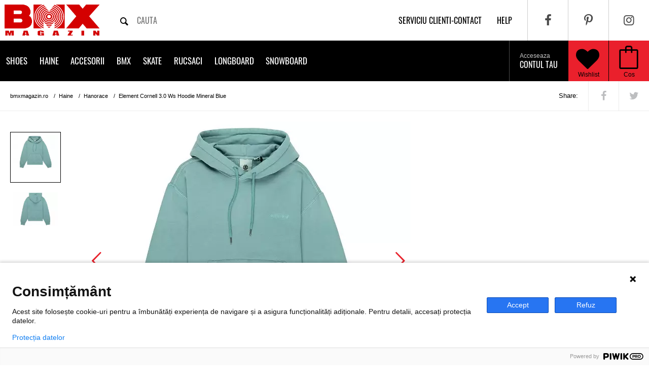

--- FILE ---
content_type: text/html; charset=UTF-8
request_url: https://www.bmxmagazin.ro/hanorac-element-cornell-3-0-ws-hoodie-mineral-blue/
body_size: 12987
content:
<!DOCTYPE html>
<html lang="ro">
<head>
  <base href="https://www.bmxmagazin.ro/">
  <!-- Meta, title, CSS, favicons, etc. -->
  <meta charset="utf-8">
  <meta http-equiv="X-UA-Compatible" content="IE=edge">
  <meta name="viewport" content="width=device-width, initial-scale=1">

  <title>Element Cornell 3.0 Ws Hoodie Mineral Blue | BMXMagazin</title>

  <!--<link rel="alternate" href="https://www.bmxmagazin.ro/hanorac-element-cornell-3-0-ws-hoodie-mineral-blue/" hreflang="ro-ro" />-->
  
    <meta rel="canonical" href="https://www.bmxmagazin.ro/hanorac-element-cornell-3-0-ws-hoodie-mineral-blue/">
  
    <meta name="description" content="Cumpara online Element Cornell 3.0 Ws Hoodie Mineral Blue ✓ Pret 289 LEI ✓ Livrare 24h">
    <meta name="author" content="BMXmagazin">

  <meta property="og:site_name" content="BMXMAGAZIN" />
  <meta property="og:title" content="Element Cornell 3.0 Ws Hoodie Mineral Blue" />
  <meta property="og:url" content="https://www.bmxmagazin.ro/hanorac-element-cornell-3-0-ws-hoodie-mineral-blue/" />
  <meta property="og:description" content="Hanorac fete Elelment; Model: Cornell 3.0 Ws Hoodie; Culoare: Albastru; Material: Bumbac (350 g/m2).; Relax fit" />
    <meta property="og:image" content="https://www.bmxmagazin.ro/hanorac-element-cornell-3-0-ws-hoodie-mineral-blue-l1.jpg" />
  <link rel="preload" href="https://www.bmxmagazin.ro/hanorac-element-cornell-3-0-ws-hoodie-mineral-blue-l1.jpg" as="image" />
    <!-- <meta property="og:image:width" content="" />
  <meta property="og:image:height" content="" /> -->
  <meta property="og:locale" content="ro_RO" />
  <meta property="og:app_id" content="240601682712314" />
  <meta property="og:type" content="product" />
  <meta property="article:author" content="https://www.facebook.com/bmxmagazin" />

  <!-- Favicons -->
  <link rel="apple-touch-icon-precomposed" sizes="144x144" href="/assets/ico/apple-touch-icon.png">
                                 <link rel="shortcut icon" href="/assets/ico/favicon.ico">

  <link href="//fonts.gstatic.com" rel="dns-prefetch" />
  <link href="//www.googletagmanager.com/gtag/js?id=G-W0VQ1XHKS2" rel="preload" as="script">
  <link href="//www.googletagmanager.com/gtag/js?id=UA-37518210-1" rel="preload" as="script">
  <link href="//www.googleadservices.com/pagead/conversion.js" rel="preload" as="script">
  <!-- <link href="//cdnjs.cloudflare.com/ajax/libs/cookieconsent2/3.0.3/cookieconsent.min.js" rel="preload" as="script"> -->
  <!-- <link rel='dns-prefetch' href='//cdnjs.cloudflare.com' /> -->
  <!-- <link href='//fonts.googleapis.com/css?family=Oswald:400,700&display=swap' rel='stylesheet' type='text/css'> -->
  <!-- <link href='http://fonts.googleapis.com/css?family=Roboto+Slab:400,300,700|Roboto+Condensed:400,700,300|Press+Start+2P|Oswald:400,700|Scada:700' rel='stylesheet' type='text/css'> -->
  <link rel="stylesheet" type="text/css" href="/assets/css/_all.css?ver=16" media='all'>
  <link rel="stylesheet" type="text/css" href="/assets/less/minimum.less.css?ver=82" media='all'>
  <link rel="stylesheet" type="text/css" href="/assets/css/cookieconsent.min.css">
  <!-- <link rel="stylesheet" type="text/css" href="//cdnjs.cloudflare.com/ajax/libs/cookieconsent2/3.0.3/cookieconsent.min.css"> -->
  <style>
    .carousel.product-details > .owl-carousel > picture:not(:first-of-type) {
      display: none;
    }
    .carousel.product-details .owl-carousel {
      display: block;
    }
    .content .left .gallery .big .carousel.product-details .owl-carousel > img:first-of-type {
      display: block;
    }
    .content .left .gallery .big .carousel.product-details .owl-carousel > img:not(:first-of-type) {
      display: none;
    }
  	@media only screen and (max-width: 480px) {
  		.navobile-loading:not(.navobile-bound) header.line-black {
  			display:none;
  		}
  		header {
  			min-height: 0;
  		}
  	}
  </style>
  <!-- Google tag (gtag.js) -->
  <script async src="https://www.googletagmanager.com/gtag/js?id=G-W0VQ1XHKS2"></script>
  <script>
    window.dataLayer = window.dataLayer || [];
    function gtag(){dataLayer.push(arguments);}
    gtag('js', new Date());

    gtag('config', 'G-W0VQ1XHKS2');
  </script>
  
  <!-- Global site tag (gtag.js) - Google Analytics -->
  <script async src="https://www.googletagmanager.com/gtag/js?id=UA-37518210-1"></script>
  <script>
    window.dataLayer = window.dataLayer || [];
    function gtag(){dataLayer.push(arguments);}
    gtag('js', new Date());

    gtag('config', 'UA-37518210-1');
  </script>
  
  </head>
<body class="navobile-loading">

<script type="text/javascript">
(function(window, document, dataLayerName, id) {
window[dataLayerName]=window[dataLayerName]||[],window[dataLayerName].push({start:(new Date).getTime(),event:"stg.start"});var scripts=document.getElementsByTagName('script')[0],tags=document.createElement('script');
function stgCreateCookie(a,b,c){var d="";if(c){var e=new Date;e.setTime(e.getTime()+24*c*60*60*1e3),d="; expires="+e.toUTCString()}document.cookie=a+"="+b+d+"; path=/"}
var isStgDebug=(window.location.href.match("stg_debug")||document.cookie.match("stg_debug"))&&!window.location.href.match("stg_disable_debug");stgCreateCookie("stg_debug",isStgDebug?1:"",isStgDebug?14:-1);
var qP=[];dataLayerName!=="dataLayer"&&qP.push("data_layer_name="+dataLayerName),isStgDebug&&qP.push("stg_debug");var qPString=qP.length>0?("?"+qP.join("&")):"";
tags.async=!0,tags.src="https://bmxmagazin.containers.piwik.pro/"+id+".js"+qPString,scripts.parentNode.insertBefore(tags,scripts);
!function(a,n,i){a[n]=a[n]||{};for(var c=0;c<i.length;c++)!function(i){a[n][i]=a[n][i]||{},a[n][i].api=a[n][i].api||function(){var a=[].slice.call(arguments,0);"string"==typeof a[0]&&window[dataLayerName].push({event:n+"."+i+":"+a[0],parameters:[].slice.call(arguments,1)})}}(i[c])}(window,"ppms",["tm","cm"]);
})(window, document, 'dataLayer', '07f7b805-8412-4052-bb40-a1d5afbe3b4a');
</script>

<div id="content">
  <header class="line-grey">
    <a href="#" class="navobile-mobile-only" id="show-navigation" style="float: left;" title="Categorii produse"><i class="icon-menu"></i></a>
    <a href="/" class="logo" title="Magazin online de BMX, Shoes, Skate, Longboard, Streetwear, Snow Gear">
		<img src="/assets/img/logo-big.png?ver=1" width="205" height="80" alt="Magazin online de BMX, Shoes, Skate, Longboard, Streetwear, Snow Gear"/>
	</a>
    <form class="search" action="/cautare/" method="GET">
      <input type="text" name="q" placeholder="cauta" autocomplete="off" value="" />
      <button type="submit" title="Cauta produse pe bmxmagazin.ro"><i class="icon-search"></i></button>
    </form>
    <div class="right">
      <ul class="menu-social" itemscope itemtype="http://schema.org/Organization">
        <link itemprop="url" href="https://www.bmxmagazin.ro/">
        <li><a itemprop="sameAs" href="https://www.facebook.com/bmxmagazin" title="Facebook pagina oficiala bmxmagazin.ro" target="_blank" rel="noopener"><i class="icon-facebook"></i></a></li>
        <li><a itemprop="sameAs" href="https://www.pinterest.com/bmxmagazin" title="Pinterest pagina oficiala bmxmagazin.ro" target="_blank" rel="noopener"><i class="icon-pinterest"></i></a></li>
        <li><a itemprop="sameAs" href="https://instagram.com/bmx.magazin" title="Instagram pagina oficiala bmxmagazin.ro" target="_blank" rel="noopener"><i class="icon-instagram"></i></a></li>
      </ul>
      <ul class="menu-top">
        <li><a href="/contact/" title="Serviciu clienti - Contact">Serviciu clienti-contact</a></li>
        <li><a href="/help/" title="Help / Ajutor">help</a></li>
      </ul>
      <ul class="menu-utils">
        <li class="menu-cart"><a href="/cos/" rel="nofollow" title="Vizualizeaza cos"><i class="icon-bag"></i></a></li>
        <li class="wishlist"><a href="/contul-meu/wishlist/" rel="nofollow" title="Wishlist"><i class="icon-heart"></i></a></li>
        <li class="user"><a href="/autentificare/" rel="nofollow" title="Contul meu"><i class="icon-user"></i></a></li>
      </ul>
    </div>
  </header>

  <header class="line-black">
    <ul class="menu-cart">
      <li><a href="/cos/" rel="nofollow" title="Vizualizeaza cos"><i class="icon-bag"></i><span></span>Cos</a></li>
    </ul>
    <a href="/contul-meu/wishlist/" rel="nofollow" class="wishlist" title="Wishlist"><i class="icon-heart"></i><span></span>Wishlist</a>
    <ul class="menu-user">
            <li><a href="/autentificare/" rel="nofollow" title="Autentificare cont"><span>Acceseaza</span>Contul tau<i class="icon-arrow"></i></a></li>
          </ul>
    <!-- <ul class="cd-header-buttons"> -->
      <!-- <li><a class="cd-search-trigger" href="#cd-search">Search<span></span></a></li> -->
      <!-- <li><a class="cd-nav-trigger" href="#cd-primary-nav">Menu<span></span></a></li> -->
    <!-- </ul> -->
      <nav id="cbp-hrmenu" class="cbp-hrmenu">
    <ul class="submenu">
                      <li class="has-children">
                  <a href="/skate-shoes/" title="Shoes">Shoes</a>

                      <div class="cbp-hrsub">
              <div class="cbp-hrsub-inner">
                                  <div style="display: inline-block; width: 30%; vertical-align: top;">
                    <div class="h4">Baieti</div>
                    <ul>
                                            <li style="float:none; width: auto; padding: 0;"><a style="white-space: nowrap;" href="/shoes/#/sex:barbati/" rel="nofollow" data-banner="/data/banners/shoes.jpg" title="Shoes baieti">Shoes</a></li>
                                            <li style="float:none; width: auto; padding: 0;"><a style="white-space: nowrap;" href="/ghete/#/sex:barbati/" rel="nofollow" data-banner="/data/banners/ghete.jpg" title="Ghete baieti">Ghete</a></li>
                                            <li style="float:none; width: auto; padding: 0;"><a style="white-space: nowrap;" href="/slapi-flip-flops/#/sex:barbati/" rel="nofollow" data-banner="/data/banners/slapi-flip-flops.jpg" title="Slapi/Flip flops baieti">Slapi/Flip flops</a></li>
                                          </ul>
                  </div>
                                  <div style="display: inline-block; width: 30%; vertical-align: top;">
                    <div class="h4">Fete</div>
                    <ul>
                                            <li style="float:none; width: auto; padding: 0;"><a style="white-space: nowrap;" href="/shoes/#/sex:femei/" rel="nofollow" data-banner="/data/banners/shoes.jpg" title="Shoes fete">Shoes</a></li>
                                            <li style="float:none; width: auto; padding: 0;"><a style="white-space: nowrap;" href="/ghete/#/sex:femei/" rel="nofollow" data-banner="/data/banners/ghete.jpg" title="Ghete fete">Ghete</a></li>
                                            <li style="float:none; width: auto; padding: 0;"><a style="white-space: nowrap;" href="/slapi-flip-flops/#/sex:femei/" rel="nofollow" data-banner="/data/banners/slapi-flip-flops.jpg" title="Slapi/Flip flops fete">Slapi/Flip flops</a></li>
                                          </ul>
                  </div>
                                  <div style="display: inline-block; width: 30%; vertical-align: top;">
                    <div class="h4">Copii</div>
                    <ul>
                                            <li style="float:none; width: auto; padding: 0;"><a style="white-space: nowrap;" href="/shoes-copii/#/sex:copii/" rel="nofollow" data-banner="/data/banners/shoes-copii.jpg" title="Shoes copii copii">Shoes copii</a></li>
                                            <li style="float:none; width: auto; padding: 0;"><a style="white-space: nowrap;" href="/slapi-flip-flops/#/sex:copii/" rel="nofollow" data-banner="/data/banners/slapi-flip-flops.jpg" title="Slapi/Flip flops copii">Slapi/Flip flops</a></li>
                                          </ul>
                  </div>
                              </div>
            </div>
          
                  </li>
                      <li class="has-children">
                  <a href="/haine/" title="Haine">Haine</a>

                      <div class="cbp-hrsub">
              <div class="cbp-hrsub-inner">
                                  <div style="display: inline-block; width: 30%; vertical-align: top;">
                    <div class="h4">Baieti</div>
                    <ul>
                                            <li style="float:none; width: auto; padding: 0;"><a style="white-space: nowrap;" href="/tricouri/#/sex:barbati/" rel="nofollow" data-banner="/data/banners/tricouri.jpg" title="Tricouri baieti">Tricouri</a></li>
                                            <li style="float:none; width: auto; padding: 0;"><a style="white-space: nowrap;" href="/hanorace/#/sex:barbati/" rel="nofollow" data-banner="/data/banners/hanorace.jpg" title="Hanorace baieti">Hanorace</a></li>
                                            <li style="float:none; width: auto; padding: 0;"><a style="white-space: nowrap;" href="/pantaloni/#/sex:barbati/" rel="nofollow" data-banner="/data/banners/pantaloni.jpg" title="Pantaloni baieti">Pantaloni</a></li>
                                            <li style="float:none; width: auto; padding: 0;"><a style="white-space: nowrap;" href="/pantaloni-scurti/#/sex:barbati/" rel="nofollow" data-banner="/data/banners/pantaloni-scurti.jpg" title="Pantaloni scurti baieti">Pantaloni scurti</a></li>
                                            <li style="float:none; width: auto; padding: 0;"><a style="white-space: nowrap;" href="/camasi/#/sex:barbati/" rel="nofollow" data-banner="/data/banners/camasi.jpg" title="Camasi baieti">Camasi</a></li>
                                            <li style="float:none; width: auto; padding: 0;"><a style="white-space: nowrap;" href="/maiouri/#/sex:barbati/" rel="nofollow" data-banner="/data/banners/maiouri.jpg" title="Maiouri baieti">Maiouri</a></li>
                                            <li style="float:none; width: auto; padding: 0;"><a style="white-space: nowrap;" href="/geci-strada/#/sex:barbati/" rel="nofollow" data-banner="/data/banners/geci-strada.jpg" title="Geci strada baieti">Geci strada</a></li>
                                            <li style="float:none; width: auto; padding: 0;"><a style="white-space: nowrap;" href="/polar-fleece/#/sex:barbati/" rel="nofollow" data-banner="/data/banners/polar-fleece.jpg" title="Polar/ Fleece baieti">Polar/ Fleece</a></li>
                                            <li style="float:none; width: auto; padding: 0;"><a style="white-space: nowrap;" href="/pulovere/#/sex:barbati/" rel="nofollow" data-banner="/data/banners/pulovere.jpg" title="Pulovere baieti">Pulovere</a></li>
                                            <li style="float:none; width: auto; padding: 0;"><a style="white-space: nowrap;" href="/boardshort/#/sex:barbati/" rel="nofollow" data-banner="/data/banners/boardshort.jpg" title="Boardshort baieti">Boardshort</a></li>
                                          </ul>
                  </div>
                                  <div style="display: inline-block; width: 30%; vertical-align: top;">
                    <div class="h4">Fete</div>
                    <ul>
                                            <li style="float:none; width: auto; padding: 0;"><a style="white-space: nowrap;" href="/tricouri/#/sex:femei/" rel="nofollow" data-banner="/data/banners/tricouri.jpg" title="Tricouri fete">Tricouri</a></li>
                                            <li style="float:none; width: auto; padding: 0;"><a style="white-space: nowrap;" href="/hanorace/#/sex:femei/" rel="nofollow" data-banner="/data/banners/hanorace.jpg" title="Hanorace fete">Hanorace</a></li>
                                            <li style="float:none; width: auto; padding: 0;"><a style="white-space: nowrap;" href="/pantaloni/#/sex:femei/" rel="nofollow" data-banner="/data/banners/pantaloni.jpg" title="Pantaloni fete">Pantaloni</a></li>
                                            <li style="float:none; width: auto; padding: 0;"><a style="white-space: nowrap;" href="/pantaloni-scurti/#/sex:femei/" rel="nofollow" data-banner="/data/banners/pantaloni-scurti.jpg" title="Pantaloni scurti fete">Pantaloni scurti</a></li>
                                            <li style="float:none; width: auto; padding: 0;"><a style="white-space: nowrap;" href="/camasi/#/sex:femei/" rel="nofollow" data-banner="/data/banners/camasi.jpg" title="Camasi fete">Camasi</a></li>
                                            <li style="float:none; width: auto; padding: 0;"><a style="white-space: nowrap;" href="/maiouri/#/sex:femei/" rel="nofollow" data-banner="/data/banners/maiouri.jpg" title="Maiouri fete">Maiouri</a></li>
                                            <li style="float:none; width: auto; padding: 0;"><a style="white-space: nowrap;" href="/geci-strada/#/sex:femei/" rel="nofollow" data-banner="/data/banners/geci-strada.jpg" title="Geci strada fete">Geci strada</a></li>
                                            <li style="float:none; width: auto; padding: 0;"><a style="white-space: nowrap;" href="/polar-fleece/#/sex:femei/" rel="nofollow" data-banner="/data/banners/polar-fleece.jpg" title="Polar/ Fleece fete">Polar/ Fleece</a></li>
                                            <li style="float:none; width: auto; padding: 0;"><a style="white-space: nowrap;" href="/pulovere/#/sex:femei/" rel="nofollow" data-banner="/data/banners/pulovere.jpg" title="Pulovere fete">Pulovere</a></li>
                                            <li style="float:none; width: auto; padding: 0;"><a style="white-space: nowrap;" href="/rochite/#/sex:femei/" rel="nofollow" data-banner="/data/banners/rochite.jpg" title="Rochite fete">Rochite</a></li>
                                          </ul>
                  </div>
                                  <div style="display: inline-block; width: 30%; vertical-align: top;">
                    <div class="h4">Copii</div>
                    <ul>
                                            <li style="float:none; width: auto; padding: 0;"><a style="white-space: nowrap;" href="/tricouri/#/sex:copii/" rel="nofollow" data-banner="/data/banners/tricouri.jpg" title="Tricouri copii">Tricouri</a></li>
                                            <li style="float:none; width: auto; padding: 0;"><a style="white-space: nowrap;" href="/hanorace/#/sex:copii/" rel="nofollow" data-banner="/data/banners/hanorace.jpg" title="Hanorace copii">Hanorace</a></li>
                                            <li style="float:none; width: auto; padding: 0;"><a style="white-space: nowrap;" href="/pantaloni/#/sex:copii/" rel="nofollow" data-banner="/data/banners/pantaloni.jpg" title="Pantaloni copii">Pantaloni</a></li>
                                            <li style="float:none; width: auto; padding: 0;"><a style="white-space: nowrap;" href="/pantaloni-scurti/#/sex:copii/" rel="nofollow" data-banner="/data/banners/pantaloni-scurti.jpg" title="Pantaloni scurti copii">Pantaloni scurti</a></li>
                                            <li style="float:none; width: auto; padding: 0;"><a style="white-space: nowrap;" href="/geci-strada/#/sex:copii/" rel="nofollow" data-banner="/data/banners/geci-strada.jpg" title="Geci strada copii">Geci strada</a></li>
                                            <li style="float:none; width: auto; padding: 0;"><a style="white-space: nowrap;" href="/polar-fleece/#/sex:copii/" rel="nofollow" data-banner="/data/banners/polar-fleece.jpg" title="Polar/ Fleece copii">Polar/ Fleece</a></li>
                                          </ul>
                  </div>
                              </div>
            </div>
          
                  </li>
                      <li class="has-children">
                  <a href="/accesorii/" title="Accesorii">Accesorii</a>

                      <div class="cbp-hrsub">
              <div class="cbp-hrsub-inner">
                                  <div style="display: inline-block; width: 30%; vertical-align: top;">
                    <div class="h4">Baieti</div>
                    <ul>
                                            <li style="float:none; width: auto; padding: 0;"><a style="white-space: nowrap;" href="/sepci/#/sex:barbati/" rel="nofollow" data-banner="/data/banners/sepci.jpg" title="Sepci baieti">Sepci</a></li>
                                            <li style="float:none; width: auto; padding: 0;"><a style="white-space: nowrap;" href="/curele/#/sex:barbati/" rel="nofollow" data-banner="/data/banners/curele.jpg" title="Curele baieti">Curele</a></li>
                                            <li style="float:none; width: auto; padding: 0;"><a style="white-space: nowrap;" href="/ochelari-soare/#/sex:barbati/" rel="nofollow" data-banner="/data/banners/ochelari-soare.jpg" title="Ochelari soare baieti">Ochelari soare</a></li>
                                            <li style="float:none; width: auto; padding: 0;"><a style="white-space: nowrap;" href="/sosete/#/sex:barbati/" rel="nofollow" data-banner="/data/banners/sosete.jpg" title="Sosete baieti">Sosete</a></li>
                                            <li style="float:none; width: auto; padding: 0;"><a style="white-space: nowrap;" href="/caciuli/#/sex:barbati/" rel="nofollow" data-banner="/data/banners/caciuli.jpg" title="Caciuli baieti">Caciuli</a></li>
                                            <li style="float:none; width: auto; padding: 0;"><a style="white-space: nowrap;" href="/portofele/#/sex:barbati/" rel="nofollow" data-banner="/data/banners/portofele.jpg" title="Portofele baieti">Portofele</a></li>
                                            <li style="float:none; width: auto; padding: 0;"><a style="white-space: nowrap;" href="/borsete/#/sex:barbati/" rel="nofollow" data-banner="/data/banners/borsete.jpg" title="Borsete baieti">Borsete</a></li>
                                          </ul>
                  </div>
                                  <div style="display: inline-block; width: 30%; vertical-align: top;">
                    <div class="h4">Fete</div>
                    <ul>
                                            <li style="float:none; width: auto; padding: 0;"><a style="white-space: nowrap;" href="/sepci/#/sex:femei/" rel="nofollow" data-banner="/data/banners/sepci.jpg" title="Sepci fete">Sepci</a></li>
                                            <li style="float:none; width: auto; padding: 0;"><a style="white-space: nowrap;" href="/curele/#/sex:femei/" rel="nofollow" data-banner="/data/banners/curele.jpg" title="Curele fete">Curele</a></li>
                                            <li style="float:none; width: auto; padding: 0;"><a style="white-space: nowrap;" href="/sosete/#/sex:femei/" rel="nofollow" data-banner="/data/banners/sosete.jpg" title="Sosete fete">Sosete</a></li>
                                            <li style="float:none; width: auto; padding: 0;"><a style="white-space: nowrap;" href="/caciuli/#/sex:femei/" rel="nofollow" data-banner="/data/banners/caciuli.jpg" title="Caciuli fete">Caciuli</a></li>
                                            <li style="float:none; width: auto; padding: 0;"><a style="white-space: nowrap;" href="/portofele/#/sex:femei/" rel="nofollow" data-banner="/data/banners/portofele.jpg" title="Portofele fete">Portofele</a></li>
                                            <li style="float:none; width: auto; padding: 0;"><a style="white-space: nowrap;" href="/borsete/#/sex:femei/" rel="nofollow" data-banner="/data/banners/borsete.jpg" title="Borsete fete">Borsete</a></li>
                                          </ul>
                  </div>
                                  <div style="display: inline-block; width: 30%; vertical-align: top;">
                    <div class="h4">Copii</div>
                    <ul>
                                            <li style="float:none; width: auto; padding: 0;"><a style="white-space: nowrap;" href="/caciuli/#/sex:copii/" rel="nofollow" data-banner="/data/banners/caciuli.jpg" title="Caciuli copii">Caciuli</a></li>
                                            <li style="float:none; width: auto; padding: 0;"><a style="white-space: nowrap;" href="/borsete/#/sex:copii/" rel="nofollow" data-banner="/data/banners/borsete.jpg" title="Borsete copii">Borsete</a></li>
                                            <li style="float:none; width: auto; padding: 0;"><a style="white-space: nowrap;" href="/penare/#/sex:copii/" rel="nofollow" data-banner="/data/banners/penare.jpg" title="Penare copii">Penare</a></li>
                                          </ul>
                  </div>
                              </div>
            </div>
          
                  </li>
                      <li class="has-children">
                  <a href="/bmx-shop/" title="BMX">BMX</a>

          
                      <div class="cbp-hrsub">
              <div class="cbp-hrsub-inner">
                                <div>
                                    <div class="h4"><a href="/biciclete-bmx/" data-banner="/data/banners/biciclete-bmx.jpg" title="Biciclete BMX">Biciclete BMX</a></div>
                                  </div>
                                <div>
                                    <div class="h4">Piese BMX</div>
                  <ul>
                                      <li><a href="/angrenaj-3pc/" data-banner="/data/banners/angrenaj-3pc.jpg" title="Angrenaj 3PC">Angrenaj 3PC</a></li>
                                      <li><a href="/anvelope/" data-banner="/data/banners/anvelope.jpg" title="Anvelope">Anvelope</a></li>
                                      <li><a href="/bb-set/" data-banner="/data/banners/bb-set.jpg" title="BB Set">BB Set</a></li>
                                      <li><a href="/butuci/" data-banner="/data/banners/butuci.jpg" title="Butuci">Butuci</a></li>
                                      <li><a href="/butuci-spate/" data-banner="/data/banners/butuci-spate.jpg" title="Butuci spate">Butuci spate</a></li>
                                      <li><a href="/cabluri/" data-banner="/data/banners/cabluri.jpg" title="Cabluri">Cabluri</a></li>
                                      <li><a href="/cadre/" data-banner="/data/banners/cadre.jpg" title="Cadre">Cadre</a></li>
                                      <li><a href="/camere/" data-banner="/data/banners/camere.jpg" title="Camere">Camere</a></li>
                                      <li><a href="/foi/" data-banner="/data/banners/foi.jpg" title="Foi">Foi</a></li>
                                      <li><a href="/ghidoane/" data-banner="/data/banners/ghidoane.jpg" title="Ghidoane">Ghidoane</a></li>
                                      <li><a href="/head-set/" data-banner="/data/banners/head-set.jpg" title="Head Set">Head Set</a></li>
                                      <li><a href="/jante/" data-banner="/data/banners/jante.jpg" title="Jante">Jante</a></li>
                                      <li><a href="/lant/" data-banner="/data/banners/lant.jpg" title="Lant">Lant</a></li>
                                      <li><a href="/manete/" data-banner="/data/banners/manete.jpg" title="Manete">Manete</a></li>
                                      <li><a href="/pedale/" data-banner="/data/banners/pedale.jpg" title="Pedale">Pedale</a></li>
                                      <li><a href="/pinioane/" data-banner="/data/banners/pinioane.jpg" title="Pinioane">Pinioane</a></li>
                                      <li><a href="/pipe/" data-banner="/data/banners/pipe.jpg" title="Pipe">Pipe</a></li>
                                    </ul>
                                  </div>
                                <div>
                                    <div class="h4">Protectii</div>
                  <ul>
                                      <li><a href="/googles-mx/" data-banner="/data/banners/googles-mx.jpg" title="Googles MX">Googles MX</a></li>
                                      <li><a href="/manusi/" data-banner="/data/banners/manusi.jpg" title="Manusi">Manusi</a></li>
                                    </ul>
                                  </div>
                              </div>
            </div>
                  </li>
                      <li class="has-children">
                  <a href="/skate-shop/" title="Skate">Skate</a>

          
                      <div class="cbp-hrsub">
              <div class="cbp-hrsub-inner">
                                <div>
                                    <div class="h4"><a href="/skate-complet/" data-banner="/data/banners/skate-complet.jpg" title="Skate complet">Skate complet</a></div>
                                  </div>
                                <div>
                                    <div class="h4"><a href="/placa-skate/" data-banner="/data/banners/placa-skate.jpg" title="Placa skate">Placa skate</a></div>
                                  </div>
                                <div>
                                    <div class="h4"><a href="/axe-skate/" data-banner="/data/banners/axe-skate.jpg" title="Axe skate">Axe skate</a></div>
                                  </div>
                                <div>
                                    <div class="h4"><a href="/roti-skate/" data-banner="/data/banners/roti-skate.jpg" title="Roti skate">Roti skate</a></div>
                                  </div>
                                <div>
                                    <div class="h4"><a href="/rulmenti-skate/" data-banner="/data/banners/rulmenti-skate.jpg" title="Rulmenti skate">Rulmenti skate</a></div>
                                  </div>
                                <div>
                                    <div class="h4"><a href="/protectii/" data-banner="/data/banners/protectii.jpg" title="Protectii">Protectii</a></div>
                                  </div>
                                <div>
                                    <div class="h4"><a href="/accesorii-skate/" data-banner="/data/banners/accesorii-skate.jpg" title="Accesorii skate">Accesorii skate</a></div>
                                  </div>
                              </div>
            </div>
                  </li>
                      <li class="has-children">
                  <a href="/rucsaci/" title="Rucsaci">Rucsaci</a>

                      <div class="cbp-hrsub">
              <div class="cbp-hrsub-inner">
                                  <div style="display: inline-block; width: 30%; vertical-align: top;">
                    <div class="h4">Baieti</div>
                    <ul>
                                            <li style="float:none; width: auto; padding: 0;"><a style="white-space: nowrap;" href="/rucsaci-ghiozdane/#/sex:barbati/" rel="nofollow" data-banner="/data/banners/rucsaci-ghiozdane.jpg" title="Rucsaci/Ghiozdane baieti">Rucsaci/Ghiozdane</a></li>
                                          </ul>
                  </div>
                                  <div style="display: inline-block; width: 30%; vertical-align: top;">
                    <div class="h4">Fete</div>
                    <ul>
                                            <li style="float:none; width: auto; padding: 0;"><a style="white-space: nowrap;" href="/rucsaci-ghiozdane/#/sex:femei/" rel="nofollow" data-banner="/data/banners/rucsaci-ghiozdane.jpg" title="Rucsaci/Ghiozdane fete">Rucsaci/Ghiozdane</a></li>
                                          </ul>
                  </div>
                                  <div style="display: inline-block; width: 30%; vertical-align: top;">
                    <div class="h4">Copii</div>
                    <ul>
                                          </ul>
                  </div>
                              </div>
            </div>
          
                  </li>
                      <li class="has-children">
                  <a href="/longboard-shop/" title="Longboard">Longboard</a>

          
                      <div class="cbp-hrsub">
              <div class="cbp-hrsub-inner">
                                <div>
                                    <div class="h4"><a href="/longboard/" data-banner="/data/banners/longboard.jpg" title="Longboard">Longboard</a></div>
                                  </div>
                                <div>
                                    <div class="h4"><a href="/roti-longboard/" data-banner="/data/banners/roti-longboard.jpg" title="Roti longboard">Roti longboard</a></div>
                                  </div>
                                <div>
                                    <div class="h4"><a href="/axe-longboard/" data-banner="/data/banners/axe-longboard.jpg" title="Axe longboard">Axe longboard</a></div>
                                  </div>
                                <div>
                                    <div class="h4"><a href="/grip-tape/" data-banner="/data/banners/grip-tape.jpg" title="Grip tape">Grip tape</a></div>
                                  </div>
                              </div>
            </div>
                  </li>
                      <li class="has-children">
                  <a href="/snowboard/" title="Snowboard">Snowboard</a>

                      <div class="cbp-hrsub">
              <div class="cbp-hrsub-inner">
                                  <div style="display: inline-block; width: 30%; vertical-align: top;">
                    <div class="h4">Baieti</div>
                    <ul>
                                            <li style="float:none; width: auto; padding: 0;"><a style="white-space: nowrap;" href="/geci-snowboard/#/sex:barbati/" rel="nofollow" data-banner="/data/banners/geci-snowboard.jpg" title="Geci snowboard baieti">Geci snowboard</a></li>
                                            <li style="float:none; width: auto; padding: 0;"><a style="white-space: nowrap;" href="/pantaloni-snowboard/#/sex:barbati/" rel="nofollow" data-banner="/data/banners/pantaloni-snowboard.jpg" title="Pantaloni snowboard baieti">Pantaloni snowboard</a></li>
                                            <li style="float:none; width: auto; padding: 0;"><a style="white-space: nowrap;" href="/boots-snowboard/#/sex:barbati/" rel="nofollow" data-banner="/data/banners/boots-snowboard.jpg" title="Boots snowboard baieti">Boots snowboard</a></li>
                                            <li style="float:none; width: auto; padding: 0;"><a style="white-space: nowrap;" href="/manusi-snowboard/#/sex:barbati/" rel="nofollow" data-banner="/data/banners/manusi-snowboard.jpg" title="Manusi snowboard baieti">Manusi snowboard</a></li>
                                            <li style="float:none; width: auto; padding: 0;"><a style="white-space: nowrap;" href="/goggles/#/sex:barbati/" rel="nofollow" data-banner="/data/banners/goggles.jpg" title="Goggles baieti">Goggles</a></li>
                                            <li style="float:none; width: auto; padding: 0;"><a style="white-space: nowrap;" href="/casti-snowboard/#/sex:barbati/" rel="nofollow" data-banner="/data/banners/casti-snowboard.jpg" title="Casti snowboard baieti">Casti snowboard</a></li>
                                            <li style="float:none; width: auto; padding: 0;"><a style="white-space: nowrap;" href="/legaturi/#/sex:barbati/" rel="nofollow" data-banner="/data/banners/legaturi.jpg" title="Legaturi baieti">Legaturi</a></li>
                                            <li style="float:none; width: auto; padding: 0;"><a style="white-space: nowrap;" href="/rucsaci-snowboard/#/sex:barbati/" rel="nofollow" data-banner="/data/banners/rucsaci-snowboard.jpg" title="Rucsaci snowboard baieti">Rucsaci snowboard</a></li>
                                            <li style="float:none; width: auto; padding: 0;"><a style="white-space: nowrap;" href="/first-layer/#/sex:barbati/" rel="nofollow" data-banner="/data/banners/first-layer.jpg" title="First Layer baieti">First Layer</a></li>
                                            <li style="float:none; width: auto; padding: 0;"><a style="white-space: nowrap;" href="/cagule/#/sex:barbati/" rel="nofollow" data-banner="/data/banners/cagule.jpg" title="Cagule baieti">Cagule</a></li>
                                            <li style="float:none; width: auto; padding: 0;"><a style="white-space: nowrap;" href="/placi-snowboard/#/sex:barbati/" rel="nofollow" data-banner="/data/banners/placi-snowboard.jpg" title="Placi Snowboard baieti">Placi Snowboard</a></li>
                                            <li style="float:none; width: auto; padding: 0;"><a style="white-space: nowrap;" href="/sosete-snowboard/#/sex:barbati/" rel="nofollow" data-banner="/data/banners/sosete-snowboard.jpg" title="Sosete snowboard baieti">Sosete snowboard</a></li>
                                          </ul>
                  </div>
                                  <div style="display: inline-block; width: 30%; vertical-align: top;">
                    <div class="h4">Fete</div>
                    <ul>
                                            <li style="float:none; width: auto; padding: 0;"><a style="white-space: nowrap;" href="/geci-snowboard/#/sex:femei/" rel="nofollow" data-banner="/data/banners/geci-snowboard.jpg" title="Geci snowboard fete">Geci snowboard</a></li>
                                            <li style="float:none; width: auto; padding: 0;"><a style="white-space: nowrap;" href="/pantaloni-snowboard/#/sex:femei/" rel="nofollow" data-banner="/data/banners/pantaloni-snowboard.jpg" title="Pantaloni snowboard fete">Pantaloni snowboard</a></li>
                                            <li style="float:none; width: auto; padding: 0;"><a style="white-space: nowrap;" href="/boots-snowboard/#/sex:femei/" rel="nofollow" data-banner="/data/banners/boots-snowboard.jpg" title="Boots snowboard fete">Boots snowboard</a></li>
                                            <li style="float:none; width: auto; padding: 0;"><a style="white-space: nowrap;" href="/manusi-snowboard/#/sex:femei/" rel="nofollow" data-banner="/data/banners/manusi-snowboard.jpg" title="Manusi snowboard fete">Manusi snowboard</a></li>
                                            <li style="float:none; width: auto; padding: 0;"><a style="white-space: nowrap;" href="/goggles/#/sex:femei/" rel="nofollow" data-banner="/data/banners/goggles.jpg" title="Goggles fete">Goggles</a></li>
                                            <li style="float:none; width: auto; padding: 0;"><a style="white-space: nowrap;" href="/casti-snowboard/#/sex:femei/" rel="nofollow" data-banner="/data/banners/casti-snowboard.jpg" title="Casti snowboard fete">Casti snowboard</a></li>
                                            <li style="float:none; width: auto; padding: 0;"><a style="white-space: nowrap;" href="/legaturi/#/sex:femei/" rel="nofollow" data-banner="/data/banners/legaturi.jpg" title="Legaturi fete">Legaturi</a></li>
                                            <li style="float:none; width: auto; padding: 0;"><a style="white-space: nowrap;" href="/first-layer/#/sex:femei/" rel="nofollow" data-banner="/data/banners/first-layer.jpg" title="First Layer fete">First Layer</a></li>
                                            <li style="float:none; width: auto; padding: 0;"><a style="white-space: nowrap;" href="/cagule/#/sex:femei/" rel="nofollow" data-banner="/data/banners/cagule.jpg" title="Cagule fete">Cagule</a></li>
                                            <li style="float:none; width: auto; padding: 0;"><a style="white-space: nowrap;" href="/placi-snowboard/#/sex:femei/" rel="nofollow" data-banner="/data/banners/placi-snowboard.jpg" title="Placi Snowboard fete">Placi Snowboard</a></li>
                                            <li style="float:none; width: auto; padding: 0;"><a style="white-space: nowrap;" href="/sosete-snowboard/#/sex:femei/" rel="nofollow" data-banner="/data/banners/sosete-snowboard.jpg" title="Sosete snowboard fete">Sosete snowboard</a></li>
                                          </ul>
                  </div>
                                  <div style="display: inline-block; width: 30%; vertical-align: top;">
                    <div class="h4">Copii</div>
                    <ul>
                                            <li style="float:none; width: auto; padding: 0;"><a style="white-space: nowrap;" href="/geci-snowboard/#/sex:copii/" rel="nofollow" data-banner="/data/banners/geci-snowboard.jpg" title="Geci snowboard copii">Geci snowboard</a></li>
                                            <li style="float:none; width: auto; padding: 0;"><a style="white-space: nowrap;" href="/pantaloni-snowboard/#/sex:copii/" rel="nofollow" data-banner="/data/banners/pantaloni-snowboard.jpg" title="Pantaloni snowboard copii">Pantaloni snowboard</a></li>
                                            <li style="float:none; width: auto; padding: 0;"><a style="white-space: nowrap;" href="/casti-snowboard/#/sex:copii/" rel="nofollow" data-banner="/data/banners/casti-snowboard.jpg" title="Casti snowboard copii">Casti snowboard</a></li>
                                            <li style="float:none; width: auto; padding: 0;"><a style="white-space: nowrap;" href="/cagule/#/sex:copii/" rel="nofollow" data-banner="/data/banners/cagule.jpg" title="Cagule copii">Cagule</a></li>
                                            <li style="float:none; width: auto; padding: 0;"><a style="white-space: nowrap;" href="/placi-snowboard/#/sex:copii/" rel="nofollow" data-banner="/data/banners/placi-snowboard.jpg" title="Placi Snowboard copii">Placi Snowboard</a></li>
                                          </ul>
                  </div>
                              </div>
            </div>
          
                  </li>
          </ul>

    <ul class="menu-social">
      <li><a href="https://www.facebook.com/bmxmagazin" title="Facebook pagina oficiala bmxmagazin.ro" target="_blank" rel="noopener"><i class="icon-facebook"></i></a></li>
      <li><a href="https://www.pinterest.com/bmxmagazin" title="Pinterest pagina oficiala bmxmagazin.ro" target="_blank" rel="noopener"><i class="icon-pinterest"></i></a></li>
      <li><a href="https://instagram.com/bmx.magazin" title="Instagram pagina oficiala bmxmagazin.ro" target="_blank" rel="noopener"><i class="icon-instagram"></i></a></li>
    </ul>
  </nav>    
  </header>

  <!-- <div id="fb-root"></div>
  <script>(function(d, s, id) {
    var js, fjs = d.getElementsByTagName(s)[0];
    if (d.getElementById(id)) return;
    js = d.createElement(s); js.id = id;
    js.src = "//connect.facebook.net/en_US/sdk.js#xfbml=1&version=v2.10&appId=128444030529152";
    fjs.parentNode.insertBefore(js, fjs);
  }(document, 'script', 'facebook-jssdk'));</script> -->

  <div class="content product">
    <!-- <img src="assets/img/banner-skate.jpg" class="banner" /> -->

    <nav class="share">
      <ul>
        <li class="text">Share:</li>
        <li><a href="https://www.facebook.com/sharer.php?u=https%3A%2F%2Fwww.bmxmagazin.ro%2Fhanorac-element-cornell-3-0-ws-hoodie-mineral-blue%2F" title="Share 'Element Cornell 3.0 Ws Hoodie Mineral Blue' on Facebook" class="facebook" target="_blank"><i class="icon-facebook"></i></a></li>
        <li><a href="https://twitter.com/intent/tweet?text=Element+Cornell+3.0+Ws+Hoodie+Mineral+Blue&url=https%3A%2F%2Fwww.bmxmagazin.ro%2Fhanorac-element-cornell-3-0-ws-hoodie-mineral-blue%2F" title="Share 'Element Cornell 3.0 Ws Hoodie Mineral Blue' on Twitter" class="twitter" target="_blank"><i class="icon-twitter"></i></a></li>
      </ul>
    </nav>

    <nav class="breadcrumbs">
      <ul>
        <li><a href="/" title="Magazin online de BMX, Shoes, Skate, Longboard, Streetwear, Snow Gear">bmxmagazin.ro</a></li>
                <li><a href="/haine/" title="Haine">Haine</a></li>
                <li><a href="/hanorace/" title="Hanorace">Hanorace</a></li>
                <li>Element Cornell 3.0 Ws Hoodie Mineral Blue</li>
      </ul>
    </nav>

    <div class="details">
          <div class="left">
      <div class="gallery">
        <div class="big">
          <div class="carousel product-details">
            <div class="owl-carousel">
                        <picture>
               <source srcset="/hanorac-element-cornell-3-0-ws-hoodie-mineral-blue-l1.webp" type="image/webp">
               <source srcset="/hanorac-element-cornell-3-0-ws-hoodie-mineral-blue-l1.jpg" type="image/jpeg">
               <img src="/img/AjaxLoader.gif" data-src="/hanorac-element-cornell-3-0-ws-hoodie-mineral-blue-l1.jpg" alt="Element Cornell 3.0 Ws Hoodie Mineral Blue (detaliu #0)" width="640" height="480" loading="lazy" />
            </picture>
                        <picture>
               <source srcset="/hanorac-element-cornell-3-0-ws-hoodie-mineral-blue-l2.webp" type="image/webp">
               <source srcset="/hanorac-element-cornell-3-0-ws-hoodie-mineral-blue-l2.jpg" type="image/jpeg">
               <img src="/img/AjaxLoader.gif" data-src="/hanorac-element-cornell-3-0-ws-hoodie-mineral-blue-l2.jpg" alt="Element Cornell 3.0 Ws Hoodie Mineral Blue (detaliu #1)" width="640" height="480" loading="lazy" />
            </picture>
                          
            </div>
          </div>
        </div>
        <div class="thumbs">
          <a href="#" title="" class="controls up" data-increment="-1"><i class="icon-up-open-mini"></i></a>
          <a href="#" title="" class="controls down" data-increment="1"><i class="icon-down-open-mini"></i></a>
          <div class="wrapper" data-position="0">
                        <a href="/hanorac-element-cornell-3-0-ws-hoodie-mineral-blue-l1.jpg" title="Element Cornell 3.0 Ws Hoodie Mineral Blue (detaliu #0)" data-index="0" class="active">
              <picture>
                 <source srcset="/hanorac-element-cornell-3-0-ws-hoodie-mineral-blue-s1.webp" type="image/webp">
                 <source srcset="/hanorac-element-cornell-3-0-ws-hoodie-mineral-blue-s1.jpg" type="image/jpeg">
                 <img src="/img/AjaxLoader.gif" data-src="/hanorac-element-cornell-3-0-ws-hoodie-mineral-blue-s1.jpg" alt="Element Cornell 3.0 Ws Hoodie Mineral Blue (thumb #0)" width="154" height="115" loading="lazy" />
              </picture>
            </a>
                        <a href="/hanorac-element-cornell-3-0-ws-hoodie-mineral-blue-l2.jpg" title="Element Cornell 3.0 Ws Hoodie Mineral Blue (detaliu #1)" data-index="1" class="">
              <picture>
                 <source srcset="/hanorac-element-cornell-3-0-ws-hoodie-mineral-blue-s2.webp" type="image/webp">
                 <source srcset="/hanorac-element-cornell-3-0-ws-hoodie-mineral-blue-s2.jpg" type="image/jpeg">
                 <img src="/img/AjaxLoader.gif" data-src="/hanorac-element-cornell-3-0-ws-hoodie-mineral-blue-s2.jpg" alt="Element Cornell 3.0 Ws Hoodie Mineral Blue (thumb #1)" width="154" height="115" loading="lazy" />
              </picture>
            </a>
                      </div>
        </div>
      </div>

      <div class="description">
        <a href="#" title="Detalii 'Element Cornell 3.0 Ws Hoodie Mineral Blue'" class="h5">Detalii</a>
        <p>Hanorac fete Elelment</p><dl><dt>Model</dt><dd> Cornell 3.0 Ws Hoodie</dd><dt>Culoare</dt><dd> Albastru</dd><dt>Material</dt><dd> Bumbac (350 g/m2).</dd></dl>Relax fit      </div>

      <div class="clear"></div>
    </div>

    <div class="right">
      <div class="box">
        <img src="/img/leftNav/brands/element_black.gif" class="brand" alt="Brand Element" width="50" height="50" />
        <h1>Element Cornell 3.0 Ws Hoodie Mineral Blue</h1>
        <span class="sku">cod: BMAG/15862</span>
                  <span class="box-icon delivery"><i class="icon-clock"></i>Livrare in 24h</span><span class="box-icon transport"><i class="icon-truck-empty"></i> <i class="flag flag-ro"></i> Transport 20 lei<br>(GRATUIT incepand cu 499 lei)<hr><i class="flag flag-eu"></i> Transport EU 80 lei</span><span class="box-icon delivery"><i class="icon-arrows-ccw"></i>14 zile retur</span><!-- <span class="box-icon phone-order"><i class="icon-phone"></i>Comanda prin telefon: <a href="tel:+40753504476">0753 504 476</a></span> -->
              </div>

      <div class="box">
                        <span class="price old">379</span>
        <span class="price special">289</span>
                <!-- <span class="availability stock">in stoc</span> -->
              </div>

                      <div class="box prop-filters">
          <div class="h4">marime</div>
                        <ul class="filter size">
                                  <li><a href="#" data-value="43">S</a></li>
                              </ul>
                    <a href="/img/leftNav/sizes_charts/haine_adulti_-_women_harta.jpg" target="_blank" class="size-table">tabel marimi</a>
                  </div>
              
      <div class="box">
                <form action="/cos/" method="POST" id="addToCart">
          <input type="hidden" name="prodID" value="15862" />
                    <input type="hidden" name="sizeIDs" value="" />
                    <div class="h4">cantitate</div>
          <div class="quantity">
            <button type="button" data-value="-1" data-field="qty" aria-label="-1 produs">
              <i class="icon-minus"></i>
            </button>
            <input type="text" name="qty" value="1" min="1" max="10" autocomplete="off" aria-label="cantitate">
            <button type="button" data-value="1" data-field="qty"" aria-label="+1 produs">
              <i class="icon-plus"></i>
            </button>
          </div>
          <!-- <span class="availability notice">comanda in 2H:45M<br/>si primesti produsul maine</span> -->
          <button type="submit" class="buy">Adauga in cos</button>
          <button type="button" class="fav transparent" id="addToFavourites">Adauga la favorite</button>
          <div class="fb-like" data-href="https://www.bmxmagazin.ro/hanorac-element-cornell-3-0-ws-hoodie-mineral-blue/" data-layout="button_count" data-action="like" data-size="large" data-show-faces="false" data-share="false"></div>
        </form>

                <div class="other-colors">
          <div class="h4">alte culori</div>
                        <ul class="filter color color-img">
                                  <li><a href="/hanorac-element-cornell-3-0-ws-hoodie-grape/" title="Element Cornell 3.0 Ws Hoodie Grape">
                      <picture>
                         <source srcset="/hanorac-element-cornell-3-0-ws-hoodie-grape-s1.webp" type="image/webp">
                         <source srcset="/hanorac-element-cornell-3-0-ws-hoodie-grape-s1.jpg" type="image/jpeg">
                         <img src="/img/AjaxLoader.gif" data-src="/hanorac-element-cornell-3-0-ws-hoodie-grape-s1.jpg" alt="Element Cornell 3.0 Ws Hoodie Grape" width="154" height="115" />
                      </picture>
                  </a></li>
                              </ul>
        </div>
        
        
        <nav class="share">
          <ul>
            <li class="text">Share</li>
            <li><a href="https://www.facebook.com/sharer.php?u=https%3A%2F%2Fwww.bmxmagazin.ro%2Fhanorac-element-cornell-3-0-ws-hoodie-mineral-blue%2F" title="Share 'Element Cornell 3.0 Ws Hoodie Mineral Blue' on Facebook" class="facebook" target="_blank"><i class="icon-facebook"></i></a></li>
            <li><a href="https://twitter.com/intent/tweet?text=Element+Cornell+3.0+Ws+Hoodie+Mineral+Blue&url=https%3A%2F%2Fwww.bmxmagazin.ro%2Fhanorac-element-cornell-3-0-ws-hoodie-mineral-blue%2F" title="Share 'Element Cornell 3.0 Ws Hoodie Mineral Blue' on Twitter" class="twitter" target="_blank"><i class="icon-twitter"></i></a></li>
          </ul>
        </nav>        
      </div>
    </div>    

    <div class="clear"></div>

<script type="application/ld+json">
{
    "@context": "http://schema.org",
    "@type": "Product",
    "description": "Hanorac fete Elelment; Model: Cornell 3.0 Ws Hoodie; Culoare: Albastru; Material: Bumbac (350 g/m2).; Relax fit",
    "name": "Element Cornell 3.0 Ws Hoodie Mineral Blue",
    "model": "Cornell 3.0 Ws Hoodie",
    "brand": {
        "@type": "Brand",
        "name": "Element"
    },
    "image": [
        "https://www.bmxmagazin.ro/hanorac-element-cornell-3-0-ws-hoodie-mineral-blue-l1.jpg"
    ],
    "url": "https://www.bmxmagazin.ro/hanorac-element-cornell-3-0-ws-hoodie-mineral-blue/",
    "sku": "BMAG/15862",
    "offers": {
        "@type": "Offer",
        "seller": "BMXMAGAZIN",
        "itemCondition" : "http://schema.org/NewCondition",
        "availability": "http://schema.org/InStock",
        "url": "https://www.bmxmagazin.ro/hanorac-element-cornell-3-0-ws-hoodie-mineral-blue/",
        "price": "289",
        "priceCurrency": "RON",
        "priceValidUntil": "2026-01-31"
    }
}
</script>    </div>

    <!-- <div class="comments">
      <span class="h5">comentarii</span>
    </div> -->

        <div class="related-products">
      <span class="h5">produse similare</span>
      <div class="carousel">
        <div class="owl-carousel">
                    <article class="cd-item" data-id="16166" data-brand="89" data-colors="7" data-sizes="44,43,42" data-sex="2" data-style="0" data-material="0" data-new="0" data-discount="1" data-sale="0" data-price="289" data-images="1_1724398282.jpg|2_1724398282.jpg">
            <a href="/hanorac-volcom-stone-heart-up-zip-hoodie-black/" class="img" title="Detalii Volcom Stone Heart Up Zip Hoodie Black">
                                    <picture>
                       <source srcset="/hanorac-volcom-stone-heart-up-zip-hoodie-black-m1.webp" type="image/webp">
                       <source srcset="/hanorac-volcom-stone-heart-up-zip-hoodie-black-m1.jpg" type="image/jpeg">
                       <img width="360" height="270" data-src="/hanorac-volcom-stone-heart-up-zip-hoodie-black-m1.jpg" alt="Volcom Stone Heart Up Zip Hoodie Black (imagine principala)" loading="lazy" />
                    </picture>
                            </a>
            
                        
                            <i class="sprite icon-special">-23%</i>
            
            
            <div class="bottom">
                                                                    <i class="sprite icon-discount"></i>
                                <a href="/hanorac-volcom-stone-heart-up-zip-hoodie-black/" data-title="Detalii Volcom Stone Heart Up Zip Hoodie Black" class="h2">
                                    Volcom Stone Heart Up Zip Hoodie Black                                </a>
                
                <div class="h3"><a href="/hanorace/#/brand:volcom/" title="Hanorace Volcom">Hanorace Volcom</a></div>
                                    <span class="price special">289</span>
                    <span class="price old">379</span>
                                <i class="sprite icon-female"></i>
            </div>
            <div class="quick-actions">
                                <form action="/cos/" method="POST" class="addToCart">
                    <input type="hidden" name="prodID" value="16166" />
                    <input type="hidden" name="sizeIDs" value="" />
                    <input type="hidden" name="qty" value="1" />
                    <button type="submit" class="buy css-text" title="Adauga 'Volcom Stone Heart Up Zip Hoodie Black' in cos"></button>
                    						<select class="size">
								<option value="44">M</option>
								<option value="43">S</option>
								<option value="42">XS</option>
							</select>
                            </form>
                                <a href="#" class="fav" title="Adauga 'Volcom Stone Heart Up Zip Hoodie Black' in wishlist" rel="nofollow"><i class="icon-heart-empty"></i></a>
            </div>
          </article>
          <article class="cd-item" data-id="16129" data-brand="61" data-colors="13" data-sizes="43,42" data-sex="2" data-style="0" data-material="0" data-new="0" data-discount="1" data-sale="0" data-price="229" data-images="1_1712745435.jpg|2_1712745435.jpg">
            <a href="/hanorac-billabong-dawn-patrol-hoodie-lilac-smoke/" class="img" title="Detalii Billabong Dawn Patrol Hoodie Lilac Smoke">
                                    <picture>
                       <source srcset="/hanorac-billabong-dawn-patrol-hoodie-lilac-smoke-m1.webp" type="image/webp">
                       <source srcset="/hanorac-billabong-dawn-patrol-hoodie-lilac-smoke-m1.jpg" type="image/jpeg">
                       <img width="360" height="270" data-src="/hanorac-billabong-dawn-patrol-hoodie-lilac-smoke-m1.jpg" alt="Billabong Dawn Patrol Hoodie Lilac Smoke (imagine principala)" loading="lazy" />
                    </picture>
                            </a>
            
                        
                            <i class="sprite icon-special">-23%</i>
            
            
            <div class="bottom">
                                                                    <i class="sprite icon-discount"></i>
                                <a href="/hanorac-billabong-dawn-patrol-hoodie-lilac-smoke/" data-title="Detalii Billabong Dawn Patrol Hoodie Lilac Smoke" class="h2">
                                    Billabong Dawn Patrol Hoodie Lilac Smoke                                </a>
                
                <div class="h3"><a href="/hanorace/#/brand:billabong/" title="Hanorace Billabong">Hanorace Billabong</a></div>
                                    <span class="price special">229</span>
                    <span class="price old">299</span>
                                <i class="sprite icon-female"></i>
            </div>
            <div class="quick-actions">
                                <form action="/cos/" method="POST" class="addToCart">
                    <input type="hidden" name="prodID" value="16129" />
                    <input type="hidden" name="sizeIDs" value="" />
                    <input type="hidden" name="qty" value="1" />
                    <button type="submit" class="buy css-text" title="Adauga 'Billabong Dawn Patrol Hoodie Lilac Smoke' in cos"></button>
                    						<select class="size">
								<option value="43">S</option>
								<option value="42">XS</option>
							</select>
                            </form>
                                <a href="#" class="fav" title="Adauga 'Billabong Dawn Patrol Hoodie Lilac Smoke' in wishlist" rel="nofollow"><i class="icon-heart-empty"></i></a>
            </div>
          </article>
          <article class="cd-item" data-id="16025" data-brand="61" data-colors="7" data-sizes="44,43,42" data-sex="2" data-style="0" data-material="0" data-new="0" data-discount="1" data-sale="0" data-price="229" data-images="1_1709798122.jpg|2_1709798122.jpg|3_1709798122.jpg">
            <a href="/hanorac-billabong-time-to-shine-off-black/" class="img" title="Detalii Billabong Time to Shine Off Black">
                                    <picture>
                       <source srcset="/hanorac-billabong-time-to-shine-off-black-m1.webp" type="image/webp">
                       <source srcset="/hanorac-billabong-time-to-shine-off-black-m1.jpg" type="image/jpeg">
                       <img width="360" height="270" data-src="/hanorac-billabong-time-to-shine-off-black-m1.jpg" alt="Billabong Time to Shine Off Black (imagine principala)" loading="lazy" />
                    </picture>
                            </a>
            
                        
                            <i class="sprite icon-special">-23%</i>
            
            
            <div class="bottom">
                                                                    <i class="sprite icon-discount"></i>
                                <a href="/hanorac-billabong-time-to-shine-off-black/" data-title="Detalii Billabong Time to Shine Off Black" class="h2">
                                    Billabong Time to Shine Off Black                                </a>
                
                <div class="h3"><a href="/hanorace/#/brand:billabong/" title="Hanorace Billabong">Hanorace Billabong</a></div>
                                    <span class="price special">229</span>
                    <span class="price old">299</span>
                                <i class="sprite icon-female"></i>
            </div>
            <div class="quick-actions">
                                <form action="/cos/" method="POST" class="addToCart">
                    <input type="hidden" name="prodID" value="16025" />
                    <input type="hidden" name="sizeIDs" value="" />
                    <input type="hidden" name="qty" value="1" />
                    <button type="submit" class="buy css-text" title="Adauga 'Billabong Time to Shine Off Black' in cos"></button>
                    						<select class="size">
								<option value="44">M</option>
								<option value="43">S</option>
								<option value="42">XS</option>
							</select>
                            </form>
                                <a href="#" class="fav" title="Adauga 'Billabong Time to Shine Off Black' in wishlist" rel="nofollow"><i class="icon-heart-empty"></i></a>
            </div>
          </article>
          <article class="cd-item" data-id="16024" data-brand="61" data-colors="7" data-sizes="44,43,42" data-sex="2" data-style="0" data-material="0" data-new="0" data-discount="1" data-sale="0" data-price="220" data-images="1_1709797112.jpg|2_1709797113.jpg">
            <a href="/hanorac-billabong-best-coast-hoodie-off-black/" class="img" title="Detalii Billabong Best Coast Hoodie Off Black">
                                    <picture>
                       <source srcset="/hanorac-billabong-best-coast-hoodie-off-black-m1.webp" type="image/webp">
                       <source srcset="/hanorac-billabong-best-coast-hoodie-off-black-m1.jpg" type="image/jpeg">
                       <img width="360" height="270" data-src="/hanorac-billabong-best-coast-hoodie-off-black-m1.jpg" alt="Billabong Best Coast Hoodie Off Black (imagine principala)" loading="lazy" />
                    </picture>
                            </a>
            
                        
                            <i class="sprite icon-special">-21%</i>
            
            
            <div class="bottom">
                                                                    <i class="sprite icon-discount"></i>
                                <a href="/hanorac-billabong-best-coast-hoodie-off-black/" data-title="Detalii Billabong Best Coast Hoodie Off Black" class="h2">
                                    Billabong Best Coast Hoodie Off Black                                </a>
                
                <div class="h3"><a href="/hanorace/#/brand:billabong/" title="Hanorace Billabong">Hanorace Billabong</a></div>
                                    <span class="price special">220</span>
                    <span class="price old">279</span>
                                <i class="sprite icon-female"></i>
            </div>
            <div class="quick-actions">
                                <form action="/cos/" method="POST" class="addToCart">
                    <input type="hidden" name="prodID" value="16024" />
                    <input type="hidden" name="sizeIDs" value="" />
                    <input type="hidden" name="qty" value="1" />
                    <button type="submit" class="buy css-text" title="Adauga 'Billabong Best Coast Hoodie Off Black' in cos"></button>
                    						<select class="size">
								<option value="44">M</option>
								<option value="43">S</option>
								<option value="42">XS</option>
							</select>
                            </form>
                                <a href="#" class="fav" title="Adauga 'Billabong Best Coast Hoodie Off Black' in wishlist" rel="nofollow"><i class="icon-heart-empty"></i></a>
            </div>
          </article>
          <article class="cd-item" data-id="15989" data-brand="89" data-colors="11" data-sizes="44" data-sex="2" data-style="0" data-material="0" data-new="0" data-discount="1" data-sale="0" data-price="269" data-images="1_1708607585.jpg|2_1708607585.jpg|3_1708607585.jpg">
            <a href="/hanorac-volcom-sleevelees-hoodie-star-white/" class="img" title="Detalii Volcom Sleevelees Hoodie Star White">
                                    <picture>
                       <source srcset="/hanorac-volcom-sleevelees-hoodie-star-white-m1.webp" type="image/webp">
                       <source srcset="/hanorac-volcom-sleevelees-hoodie-star-white-m1.jpg" type="image/jpeg">
                       <img width="360" height="270" data-src="/hanorac-volcom-sleevelees-hoodie-star-white-m1.jpg" alt="Volcom Sleevelees Hoodie Star White (imagine principala)" loading="lazy" />
                    </picture>
                            </a>
            
                        
                            <i class="sprite icon-special">-22%</i>
            
            
            <div class="bottom">
                                                                    <i class="sprite icon-discount"></i>
                                <a href="/hanorac-volcom-sleevelees-hoodie-star-white/" data-title="Detalii Volcom Sleevelees Hoodie Star White" class="h2">
                                    Volcom Sleevelees Hoodie Star White                                </a>
                
                <div class="h3"><a href="/hanorace/#/brand:volcom/" title="Hanorace Volcom">Hanorace Volcom</a></div>
                                    <span class="price special">269</span>
                    <span class="price old">349</span>
                                <i class="sprite icon-female"></i>
            </div>
            <div class="quick-actions">
                                <form action="/cos/" method="POST" class="addToCart">
                    <input type="hidden" name="prodID" value="15989" />
                    <input type="hidden" name="sizeIDs" value="" />
                    <input type="hidden" name="qty" value="1" />
                    <button type="submit" class="buy css-text" title="Adauga 'Volcom Sleevelees Hoodie Star White' in cos"></button>
                    						<select class="size">
								<option value="44">M</option>
							</select>
                            </form>
                                <a href="#" class="fav" title="Adauga 'Volcom Sleevelees Hoodie Star White' in wishlist" rel="nofollow"><i class="icon-heart-empty"></i></a>
            </div>
          </article>
          <article class="cd-item" data-id="15861" data-brand="12" data-colors="14" data-sizes="44,43,42" data-sex="2" data-style="0" data-material="0" data-new="0" data-discount="1" data-sale="0" data-price="289" data-images="1_1693475159.jpg|2_1693475159.jpg">
            <a href="/hanorac-element-cornell-3-0-ws-hoodie-grape/" class="img" title="Detalii Element Cornell 3.0 Ws Hoodie Grape">
                                    <picture>
                       <source srcset="/hanorac-element-cornell-3-0-ws-hoodie-grape-m1.webp" type="image/webp">
                       <source srcset="/hanorac-element-cornell-3-0-ws-hoodie-grape-m1.jpg" type="image/jpeg">
                       <img width="360" height="270" data-src="/hanorac-element-cornell-3-0-ws-hoodie-grape-m1.jpg" alt="Element Cornell 3.0 Ws Hoodie Grape (imagine principala)" loading="lazy" />
                    </picture>
                            </a>
            
                        
                            <i class="sprite icon-special">-23%</i>
            
            
            <div class="bottom">
                                                                    <i class="sprite icon-discount"></i>
                                <a href="/hanorac-element-cornell-3-0-ws-hoodie-grape/" data-title="Detalii Element Cornell 3.0 Ws Hoodie Grape" class="h2">
                                    Element Cornell 3.0 Ws Hoodie Grape                                </a>
                
                <div class="h3"><a href="/hanorace/#/brand:element/" title="Hanorace Element">Hanorace Element</a></div>
                                    <span class="price special">289</span>
                    <span class="price old">379</span>
                                <i class="sprite icon-female"></i>
            </div>
            <div class="quick-actions">
                                <form action="/cos/" method="POST" class="addToCart">
                    <input type="hidden" name="prodID" value="15861" />
                    <input type="hidden" name="sizeIDs" value="" />
                    <input type="hidden" name="qty" value="1" />
                    <button type="submit" class="buy css-text" title="Adauga 'Element Cornell 3.0 Ws Hoodie Grape' in cos"></button>
                    						<select class="size">
								<option value="44">M</option>
								<option value="43">S</option>
								<option value="42">XS</option>
							</select>
                            </form>
                                <a href="#" class="fav" title="Adauga 'Element Cornell 3.0 Ws Hoodie Grape' in wishlist" rel="nofollow"><i class="icon-heart-empty"></i></a>
            </div>
          </article>
          <article class="cd-item" data-id="15687" data-brand="89" data-colors="15" data-sizes="44,43" data-sex="2" data-style="0" data-material="0" data-new="0" data-discount="1" data-sale="0" data-price="289" data-images="1_1678950667.jpg|2_1678950667.jpg">
            <a href="/hanorac-volcom-truly-stoked-boyfriend-hoodie-taupe/" class="img" title="Detalii Volcom Truly Stoked Boyfriend Hoodie Taupe">
                                    <picture>
                       <source srcset="/hanorac-volcom-truly-stoked-boyfriend-hoodie-taupe-m1.webp" type="image/webp">
                       <source srcset="/hanorac-volcom-truly-stoked-boyfriend-hoodie-taupe-m1.jpg" type="image/jpeg">
                       <img width="360" height="270" data-src="/hanorac-volcom-truly-stoked-boyfriend-hoodie-taupe-m1.jpg" alt="Volcom Truly Stoked Boyfriend Hoodie Taupe (imagine principala)" loading="lazy" />
                    </picture>
                            </a>
            
                        
                            <i class="sprite icon-special">-23%</i>
            
            
            <div class="bottom">
                                                                    <i class="sprite icon-discount"></i>
                                <a href="/hanorac-volcom-truly-stoked-boyfriend-hoodie-taupe/" data-title="Detalii Volcom Truly Stoked Boyfriend Hoodie Taupe" class="h2">
                                    Volcom Truly Stoked Boyfriend Hoodie Taupe                                </a>
                
                <div class="h3"><a href="/hanorace/#/brand:volcom/" title="Hanorace Volcom">Hanorace Volcom</a></div>
                                    <span class="price special">289</span>
                    <span class="price old">379</span>
                                <i class="sprite icon-female"></i>
            </div>
            <div class="quick-actions">
                                <form action="/cos/" method="POST" class="addToCart">
                    <input type="hidden" name="prodID" value="15687" />
                    <input type="hidden" name="sizeIDs" value="" />
                    <input type="hidden" name="qty" value="1" />
                    <button type="submit" class="buy css-text" title="Adauga 'Volcom Truly Stoked Boyfriend Hoodie Taupe' in cos"></button>
                    						<select class="size">
								<option value="44">M</option>
								<option value="43">S</option>
							</select>
                            </form>
                                <a href="#" class="fav" title="Adauga 'Volcom Truly Stoked Boyfriend Hoodie Taupe' in wishlist" rel="nofollow"><i class="icon-heart-empty"></i></a>
            </div>
          </article>
          <article class="cd-item" data-id="15686" data-brand="89" data-colors="16" data-sizes="44,43,42" data-sex="2" data-style="0" data-material="0" data-new="0" data-discount="1" data-sale="0" data-price="269" data-images="1_1678949889.jpg|2_1678949889.jpg">
            <a href="/hanorac-volcom-stone-heart-2-hoodie-pale-aqua/" class="img" title="Detalii Volcom Stone Heart 2 Hoodie Pale Aqua">
                                    <picture>
                       <source srcset="/hanorac-volcom-stone-heart-2-hoodie-pale-aqua-m1.webp" type="image/webp">
                       <source srcset="/hanorac-volcom-stone-heart-2-hoodie-pale-aqua-m1.jpg" type="image/jpeg">
                       <img width="360" height="270" data-src="/hanorac-volcom-stone-heart-2-hoodie-pale-aqua-m1.jpg" alt="Volcom Stone Heart 2 Hoodie Pale Aqua (imagine principala)" loading="lazy" />
                    </picture>
                            </a>
            
                        
                            <i class="sprite icon-special">-22%</i>
            
            
            <div class="bottom">
                                                                    <i class="sprite icon-discount"></i>
                                <a href="/hanorac-volcom-stone-heart-2-hoodie-pale-aqua/" data-title="Detalii Volcom Stone Heart 2 Hoodie Pale Aqua" class="h2">
                                    Volcom Stone Heart 2 Hoodie Pale Aqua                                </a>
                
                <div class="h3"><a href="/hanorace/#/brand:volcom/" title="Hanorace Volcom">Hanorace Volcom</a></div>
                                    <span class="price special">269</span>
                    <span class="price old">349</span>
                                <i class="sprite icon-female"></i>
            </div>
            <div class="quick-actions">
                                <form action="/cos/" method="POST" class="addToCart">
                    <input type="hidden" name="prodID" value="15686" />
                    <input type="hidden" name="sizeIDs" value="" />
                    <input type="hidden" name="qty" value="1" />
                    <button type="submit" class="buy css-text" title="Adauga 'Volcom Stone Heart 2 Hoodie Pale Aqua' in cos"></button>
                    						<select class="size">
								<option value="44">M</option>
								<option value="43">S</option>
								<option value="42">XS</option>
							</select>
                            </form>
                                <a href="#" class="fav" title="Adauga 'Volcom Stone Heart 2 Hoodie Pale Aqua' in wishlist" rel="nofollow"><i class="icon-heart-empty"></i></a>
            </div>
          </article>
          <article class="cd-item" data-id="15502" data-brand="89" data-colors="15" data-sizes="43,42" data-sex="2" data-style="0" data-material="0" data-new="0" data-discount="1" data-sale="0" data-price="299" data-images="1_1667375550.jpg|2_1667375551.jpg">
            <a href="/hanorac-volcom-costus-pullover-fleece-black-plum/" class="img" title="Detalii Volcom Costus Pullover Fleece Black Plum">
                                    <picture>
                       <source srcset="/hanorac-volcom-costus-pullover-fleece-black-plum-m1.webp" type="image/webp">
                       <source srcset="/hanorac-volcom-costus-pullover-fleece-black-plum-m1.jpg" type="image/jpeg">
                       <img width="360" height="270" data-src="/hanorac-volcom-costus-pullover-fleece-black-plum-m1.jpg" alt="Volcom Costus Pullover Fleece Black Plum (imagine principala)" loading="lazy" />
                    </picture>
                            </a>
            
                        
                            <i class="sprite icon-special">-25%</i>
            
            
            <div class="bottom">
                                                                    <i class="sprite icon-discount"></i>
                                <a href="/hanorac-volcom-costus-pullover-fleece-black-plum/" data-title="Detalii Volcom Costus Pullover Fleece Black Plum" class="h2">
                                    Volcom Costus Pullover Fleece Black Plum                                </a>
                
                <div class="h3"><a href="/hanorace/#/brand:volcom/" title="Hanorace Volcom">Hanorace Volcom</a></div>
                                    <span class="price special">299</span>
                    <span class="price old">399</span>
                                <i class="sprite icon-female"></i>
            </div>
            <div class="quick-actions">
                                <form action="/cos/" method="POST" class="addToCart">
                    <input type="hidden" name="prodID" value="15502" />
                    <input type="hidden" name="sizeIDs" value="" />
                    <input type="hidden" name="qty" value="1" />
                    <button type="submit" class="buy css-text" title="Adauga 'Volcom Costus Pullover Fleece Black Plum' in cos"></button>
                    						<select class="size">
								<option value="43">S</option>
								<option value="42">XS</option>
							</select>
                            </form>
                                <a href="#" class="fav" title="Adauga 'Volcom Costus Pullover Fleece Black Plum' in wishlist" rel="nofollow"><i class="icon-heart-empty"></i></a>
            </div>
          </article>
          <article class="cd-item" data-id="15454" data-brand="89" data-colors="9" data-sizes="43" data-sex="2" data-style="0" data-material="0" data-new="0" data-discount="1" data-sale="0" data-price="249" data-images="1_1663240578.jpg|2_1663240578.jpg|3_1663240578.jpg">
            <a href="/hanorac-volcom-stone-heart-2-light-army/" class="img" title="Detalii Volcom Stone Heart 2 Light Army">
                                    <picture>
                       <source srcset="/hanorac-volcom-stone-heart-2-light-army-m1.webp" type="image/webp">
                       <source srcset="/hanorac-volcom-stone-heart-2-light-army-m1.jpg" type="image/jpeg">
                       <img width="360" height="270" data-src="/hanorac-volcom-stone-heart-2-light-army-m1.jpg" alt="Volcom Stone Heart 2 Light Army (imagine principala)" loading="lazy" />
                    </picture>
                            </a>
            
                        
                            <i class="sprite icon-special">-24%</i>
            
            
            <div class="bottom">
                                                                    <i class="sprite icon-discount"></i>
                                <a href="/hanorac-volcom-stone-heart-2-light-army/" data-title="Detalii Volcom Stone Heart 2 Light Army" class="h2">
                                    Volcom Stone Heart 2 Light Army                                </a>
                
                <div class="h3"><a href="/hanorace/#/brand:volcom/" title="Hanorace Volcom">Hanorace Volcom</a></div>
                                    <span class="price special">249</span>
                    <span class="price old">329</span>
                                <i class="sprite icon-female"></i>
            </div>
            <div class="quick-actions">
                                <form action="/cos/" method="POST" class="addToCart">
                    <input type="hidden" name="prodID" value="15454" />
                    <input type="hidden" name="sizeIDs" value="" />
                    <input type="hidden" name="qty" value="1" />
                    <button type="submit" class="buy css-text" title="Adauga 'Volcom Stone Heart 2 Light Army' in cos"></button>
                    						<select class="size">
								<option value="43">S</option>
							</select>
                            </form>
                                <a href="#" class="fav" title="Adauga 'Volcom Stone Heart 2 Light Army' in wishlist" rel="nofollow"><i class="icon-heart-empty"></i></a>
            </div>
          </article>
          <article class="cd-item" data-id="15453" data-brand="89" data-colors="15" data-sizes="43" data-sex="2" data-style="0" data-material="0" data-new="0" data-discount="1" data-sale="0" data-price="249" data-images="1_1663239194.jpg|2_1663239194.jpg">
            <a href="/hanorac-volcom-stone-heart-2-terra-cota/" class="img" title="Detalii Volcom Stone Heart 2 Terra Cota">
                                    <picture>
                       <source srcset="/hanorac-volcom-stone-heart-2-terra-cota-m1.webp" type="image/webp">
                       <source srcset="/hanorac-volcom-stone-heart-2-terra-cota-m1.jpg" type="image/jpeg">
                       <img width="360" height="270" data-src="/hanorac-volcom-stone-heart-2-terra-cota-m1.jpg" alt="Volcom Stone Heart 2 Terra Cota (imagine principala)" loading="lazy" />
                    </picture>
                            </a>
            
                        
                            <i class="sprite icon-special">-24%</i>
            
            
            <div class="bottom">
                                                                    <i class="sprite icon-discount"></i>
                                <a href="/hanorac-volcom-stone-heart-2-terra-cota/" data-title="Detalii Volcom Stone Heart 2 Terra Cota" class="h2">
                                    Volcom Stone Heart 2 Terra Cota                                </a>
                
                <div class="h3"><a href="/hanorace/#/brand:volcom/" title="Hanorace Volcom">Hanorace Volcom</a></div>
                                    <span class="price special">249</span>
                    <span class="price old">329</span>
                                <i class="sprite icon-female"></i>
            </div>
            <div class="quick-actions">
                                <form action="/cos/" method="POST" class="addToCart">
                    <input type="hidden" name="prodID" value="15453" />
                    <input type="hidden" name="sizeIDs" value="" />
                    <input type="hidden" name="qty" value="1" />
                    <button type="submit" class="buy css-text" title="Adauga 'Volcom Stone Heart 2 Terra Cota' in cos"></button>
                    						<select class="size">
								<option value="43">S</option>
							</select>
                            </form>
                                <a href="#" class="fav" title="Adauga 'Volcom Stone Heart 2 Terra Cota' in wishlist" rel="nofollow"><i class="icon-heart-empty"></i></a>
            </div>
          </article>
          <article class="cd-item" data-id="14899" data-brand="89" data-colors="7" data-sizes="43" data-sex="2" data-style="0" data-material="0" data-new="0" data-discount="1" data-sale="0" data-price="239" data-images="1_1631262238.jpg|2_1631262238.jpg">
            <a href="/hanorac-volcom-stone-heart-hoodie-black/" class="img" title="Detalii Volcom Stone Heart Hoodie Black">
                                    <picture>
                       <source srcset="/hanorac-volcom-stone-heart-hoodie-black-m1.webp" type="image/webp">
                       <source srcset="/hanorac-volcom-stone-heart-hoodie-black-m1.jpg" type="image/jpeg">
                       <img width="360" height="270" data-src="/hanorac-volcom-stone-heart-hoodie-black-m1.jpg" alt="Volcom Stone Heart Hoodie Black (imagine principala)" loading="lazy" />
                    </picture>
                            </a>
            
                        
                            <i class="sprite icon-special">-25%</i>
            
            
            <div class="bottom">
                                                                    <i class="sprite icon-discount"></i>
                                <a href="/hanorac-volcom-stone-heart-hoodie-black/" data-title="Detalii Volcom Stone Heart Hoodie Black" class="h2">
                                    Volcom Stone Heart Hoodie Black                                </a>
                
                <div class="h3"><a href="/hanorace/#/brand:volcom/" title="Hanorace Volcom">Hanorace Volcom</a></div>
                                    <span class="price special">239</span>
                    <span class="price old">319</span>
                                <i class="sprite icon-female"></i>
            </div>
            <div class="quick-actions">
                                <form action="/cos/" method="POST" class="addToCart">
                    <input type="hidden" name="prodID" value="14899" />
                    <input type="hidden" name="sizeIDs" value="" />
                    <input type="hidden" name="qty" value="1" />
                    <button type="submit" class="buy css-text" title="Adauga 'Volcom Stone Heart Hoodie Black' in cos"></button>
                    						<select class="size">
								<option value="43">S</option>
							</select>
                            </form>
                                <a href="#" class="fav" title="Adauga 'Volcom Stone Heart Hoodie Black' in wishlist" rel="nofollow"><i class="icon-heart-empty"></i></a>
            </div>
          </article>
          <article class="cd-item" data-id="13394" data-brand="15" data-colors="17" data-sizes="45,44" data-sex="2" data-style="0" data-material="0" data-new="0" data-discount="1" data-sale="0" data-price="189" data-images="2_1552041871.jpg|3_1552041871.jpg|1_1552041871.jpg">
            <a href="/hanorac-animal-changing-tides-merangue-yellow/" class="img" title="Detalii Animal Changing Tides Merangue Yellow">
                                    <picture>
                       <source srcset="/hanorac-animal-changing-tides-merangue-yellow-m1.webp" type="image/webp">
                       <source srcset="/hanorac-animal-changing-tides-merangue-yellow-m1.jpg" type="image/jpeg">
                       <img width="360" height="270" data-src="/hanorac-animal-changing-tides-merangue-yellow-m1.jpg" alt="Animal Changing Tides Merangue Yellow (imagine principala)" loading="lazy" />
                    </picture>
                            </a>
            
                        
                            <i class="sprite icon-special">-30%</i>
            
            
            <div class="bottom">
                                                                    <i class="sprite icon-discount"></i>
                                <a href="/hanorac-animal-changing-tides-merangue-yellow/" data-title="Detalii Animal Changing Tides Merangue Yellow" class="h2">
                                    Animal Changing Tides Merangue Yellow                                </a>
                
                <div class="h3"><a href="/hanorace/#/brand:animal/" title="Hanorace Animal">Hanorace Animal</a></div>
                                    <span class="price special">189</span>
                    <span class="price old">270</span>
                                <i class="sprite icon-female"></i>
            </div>
            <div class="quick-actions">
                                <form action="/cos/" method="POST" class="addToCart">
                    <input type="hidden" name="prodID" value="13394" />
                    <input type="hidden" name="sizeIDs" value="" />
                    <input type="hidden" name="qty" value="1" />
                    <button type="submit" class="buy css-text" title="Adauga 'Animal Changing Tides Merangue Yellow' in cos"></button>
                    						<select class="size">
								<option value="45">L</option>
								<option value="44">M</option>
							</select>
                            </form>
                                <a href="#" class="fav" title="Adauga 'Animal Changing Tides Merangue Yellow' in wishlist" rel="nofollow"><i class="icon-heart-empty"></i></a>
            </div>
          </article>
          <article class="cd-item" data-id="13393" data-brand="15" data-colors="9" data-sizes="44" data-sex="2" data-style="0" data-material="0" data-new="0" data-discount="1" data-sale="0" data-price="169" data-images="2_1552041716.jpg|1_1552041716.jpg|3_1552041716.jpg">
            <a href="/hanorac-animal-palmira-chinois-green-marl/" class="img" title="Detalii Animal Palmira Chinois Green Marl">
                                    <picture>
                       <source srcset="/hanorac-animal-palmira-chinois-green-marl-m1.webp" type="image/webp">
                       <source srcset="/hanorac-animal-palmira-chinois-green-marl-m1.jpg" type="image/jpeg">
                       <img width="360" height="270" data-src="/hanorac-animal-palmira-chinois-green-marl-m1.jpg" alt="Animal Palmira Chinois Green Marl (imagine principala)" loading="lazy" />
                    </picture>
                            </a>
            
                        
                            <i class="sprite icon-special">-29%</i>
            
            
            <div class="bottom">
                                                                    <i class="sprite icon-discount"></i>
                                <a href="/hanorac-animal-palmira-chinois-green-marl/" data-title="Detalii Animal Palmira Chinois Green Marl" class="h2">
                                    Animal Palmira Chinois Green Marl                                </a>
                
                <div class="h3"><a href="/hanorace/#/brand:animal/" title="Hanorace Animal">Hanorace Animal</a></div>
                                    <span class="price special">169</span>
                    <span class="price old">240</span>
                                <i class="sprite icon-female"></i>
            </div>
            <div class="quick-actions">
                                <form action="/cos/" method="POST" class="addToCart">
                    <input type="hidden" name="prodID" value="13393" />
                    <input type="hidden" name="sizeIDs" value="" />
                    <input type="hidden" name="qty" value="1" />
                    <button type="submit" class="buy css-text" title="Adauga 'Animal Palmira Chinois Green Marl' in cos"></button>
                    						<select class="size">
								<option value="44">M</option>
							</select>
                            </form>
                                <a href="#" class="fav" title="Adauga 'Animal Palmira Chinois Green Marl' in wishlist" rel="nofollow"><i class="icon-heart-empty"></i></a>
            </div>
          </article>
          <article class="cd-item" data-id="13392" data-brand="15" data-colors="13" data-sizes="44" data-sex="2" data-style="0" data-material="0" data-new="0" data-discount="1" data-sale="0" data-price="189" data-images="1_1552041545.jpg|2_1552041546.jpg|3_1552041546.jpg">
            <a href="/hanorac-animal-changing-tides-calypso-coral-red/" class="img" title="Detalii Animal Changing Tides Calypso Coral Red">
                                    <picture>
                       <source srcset="/hanorac-animal-changing-tides-calypso-coral-red-m1.webp" type="image/webp">
                       <source srcset="/hanorac-animal-changing-tides-calypso-coral-red-m1.jpg" type="image/jpeg">
                       <img width="360" height="270" data-src="/hanorac-animal-changing-tides-calypso-coral-red-m1.jpg" alt="Animal Changing Tides Calypso Coral Red (imagine principala)" loading="lazy" />
                    </picture>
                            </a>
            
                        
                            <i class="sprite icon-special">-30%</i>
            
            
            <div class="bottom">
                                                                    <i class="sprite icon-discount"></i>
                                <a href="/hanorac-animal-changing-tides-calypso-coral-red/" data-title="Detalii Animal Changing Tides Calypso Coral Red" class="h2">
                                    Animal Changing Tides Calypso Coral Red                                </a>
                
                <div class="h3"><a href="/hanorace/#/brand:animal/" title="Hanorace Animal">Hanorace Animal</a></div>
                                    <span class="price special">189</span>
                    <span class="price old">270</span>
                                <i class="sprite icon-female"></i>
            </div>
            <div class="quick-actions">
                                <form action="/cos/" method="POST" class="addToCart">
                    <input type="hidden" name="prodID" value="13392" />
                    <input type="hidden" name="sizeIDs" value="" />
                    <input type="hidden" name="qty" value="1" />
                    <button type="submit" class="buy css-text" title="Adauga 'Animal Changing Tides Calypso Coral Red' in cos"></button>
                    						<select class="size">
								<option value="44">M</option>
							</select>
                            </form>
                                <a href="#" class="fav" title="Adauga 'Animal Changing Tides Calypso Coral Red' in wishlist" rel="nofollow"><i class="icon-heart-empty"></i></a>
            </div>
          </article>
          <article class="cd-item" data-id="12404" data-brand="89" data-colors="20" data-sizes="43" data-sex="2" data-style="0" data-material="0" data-new="0" data-discount="1" data-sale="0" data-price="189" data-images="1_1631260791.jpg|2_1631260791.jpg">
            <a href="/hanorac-volcom-vol-stone-hoody-dark-camo/" class="img" title="Detalii Volcom Vol Stone Hoody Dark Camo">
                                    <picture>
                       <source srcset="/hanorac-volcom-vol-stone-hoody-dark-camo-m1.webp" type="image/webp">
                       <source srcset="/hanorac-volcom-vol-stone-hoody-dark-camo-m1.jpg" type="image/jpeg">
                       <img width="360" height="270" data-src="/hanorac-volcom-vol-stone-hoody-dark-camo-m1.jpg" alt="Volcom Vol Stone Hoody Dark Camo (imagine principala)" loading="lazy" />
                    </picture>
                            </a>
            
                        
                            <i class="sprite icon-special">-34%</i>
            
            
            <div class="bottom">
                                                                    <i class="sprite icon-discount"></i>
                                <a href="/hanorac-volcom-vol-stone-hoody-dark-camo/" data-title="Detalii Volcom Vol Stone Hoody Dark Camo" class="h2">
                                    Volcom Vol Stone Hoody Dark Camo                                </a>
                
                <div class="h3"><a href="/hanorace/#/brand:volcom/" title="Hanorace Volcom">Hanorace Volcom</a></div>
                                    <span class="price special">189</span>
                    <span class="price old">290</span>
                                <i class="sprite icon-female"></i>
            </div>
            <div class="quick-actions">
                                <form action="/cos/" method="POST" class="addToCart">
                    <input type="hidden" name="prodID" value="12404" />
                    <input type="hidden" name="sizeIDs" value="" />
                    <input type="hidden" name="qty" value="1" />
                    <button type="submit" class="buy css-text" title="Adauga 'Volcom Vol Stone Hoody Dark Camo' in cos"></button>
                    						<select class="size">
								<option value="43">S</option>
							</select>
                            </form>
                                <a href="#" class="fav" title="Adauga 'Volcom Vol Stone Hoody Dark Camo' in wishlist" rel="nofollow"><i class="icon-heart-empty"></i></a>
            </div>
          </article>
        </div>
      </div>
    </div>
      </div>

  <footer>
        <div class="carousel brands">
      <div class="owl-carousel">
                  <a class="item" href="/hanorace/#/brand:element/" title="Filtreaza dupa brand Element"><img src="/img/AjaxLoader.gif" data-src="/img/leftNav/brands/element_black.gif" alt="Logo brand Element" width="60" height="60" /></a>
                  <a class="item" href="/hanorace/#/brand:dc/" title="Filtreaza dupa brand DC"><img src="/img/AjaxLoader.gif" data-src="/img/leftNav/brands/dc_black.gif" alt="Logo brand DC" width="60" height="60" /></a>
                  <a class="item" href="/hanorace/#/brand:animal/" title="Filtreaza dupa brand Animal"><img src="/img/AjaxLoader.gif" data-src="/img/leftNav/brands/animal_black.gif" alt="Logo brand Animal" width="60" height="60" /></a>
                  <a class="item" href="/hanorace/#/brand:billabong/" title="Filtreaza dupa brand Billabong"><img src="/img/AjaxLoader.gif" data-src="/img/leftNav/brands/billabong_black.gif" alt="Logo brand Billabong" width="60" height="60" /></a>
                  <a class="item" href="/hanorace/#/brand:volcom/" title="Filtreaza dupa brand Volcom"><img src="/img/AjaxLoader.gif" data-src="/img/leftNav/brands/volcom_black.gif" alt="Logo brand Volcom" width="60" height="60" /></a>
              </div>
    </div>
    
    <div class="cols3">
      <div class="col box">
        <i class="icon-glyph"></i>
        <div class="h4">Newsletter</div>
        <form action="/inregistrare/newsletter/" method="POST" id="register-newsletter">
          <input type="text" name="email" placeholder="Adresa e-mail" autocomplete="off" />
          <button type="submit">Abonare</button>
        </form>
        <p>Primesti, la abonare, un voucher de 20 lei!</p>
      </div>
      <div class="col box">
        <i class="icon-truck-empty"></i>
        <div class="h4">Transport GRATUIT</div>
        <p>pentru comenzile cu valoare mai mare de 499 lei sau ridicare din magazin.</p>
      </div>
      <div class="col box">
        <i class="icon-arrows-ccw"></i>
        <div class="h4"><a href="/politica-returnare/" title="Politica de returnare">10 zile retur</a></div>
      </div>
    </div>

    <div class="cc-logos">
      <div class="cc-visa"></div>
      <div class="cc-visa-verified"></div>
      <div class="cc-mastercard"></div>
      <div class="cc-mastro"></div>
      <div class="cc-mastercard-secure"></div>
      <br><img src="/assets/img/sigla_verificare_PlatiOnline.ro_119x30_2_RO.png" width="119" height="30" alt="Sigla PlatiOnline" />
      <!-- &nbsp;<a href="https://ec.europa.eu/consumers/odr/main/index.cfm?event=main.home2.show&lng=RO" target="_blank" rel="noopener noreferrer" title="Solutionarea online a litigiilor"><img src="/assets/img/sigla_anpc-sol.png" width="121" height="30" alt="Solutionarea online a litigiilor" /></a>
      &nbsp;<a href="https://anpc.ro/ce-este-sal/" target="_blank" rel="noopener noreferrer" title="Solutionarea alternativa a litigiilor"><img src="/assets/img/sigla_anpc-sal.png" width="119" height="30" alt="Solutionarea alternativa a litigiilor" /></a> -->
    </div>
    <p>Plata cu cardul este asigurata si securizata de <a href="https://plationline.ro" target="_blank" rel="noopener noreferrer" title="Plata Online oferita de PlatiOnline">plationline.ro</a></p>
    <p>
      Suntem prezenti pe <a href="http://www.shopmania.ro/" target="_blank" rel="noopener noreferrer" onclick="window.open('http://www.shopmania.ro/site/bmxmagazin.ro'); return false;" title="BMXMAGAZIN inregistrat pe ShopMania">ShopMania</a> - <a href="http://www.shopmania.ro/" target="_blank" onclick="window.open('http://www.shopmania.ro/site/bmxmagazin.ro'); return false;" title="BMXMAGAZIN inregistrat pe ShopMania">Cumparaturi Online</a>
    </p>

    <div class="cols3 left">
      <div class="col">
        <span class="h4">bmxmagazin.ro</span>
        <ul>
          <!-- <li><a href="#">Abonare RSS</a></li> -->
          <li><a href="/branduri/" title="Lista branduri">Branduri</a></li>
          <li><a href="/contul-meu/wishlist/" rel="nofollow" title="Wishlist">Wishlist</a></li>
          <li><a href="/contul-meu/" rel="nofollow" title="Contul meu">Contul meu</a></li>
          <li><a href="/contact/" title="Contact">Contact</a></li>
          <li><a href="/conditii-utilizare/" title="Conditii de utilizare">Conditii de utilizare</a></li>
          <li><a href="/politica-confidentialitate/" title="Politica de confidentialitate">Politica de confidentialitate</a></li>
          <li><a href="/protectia-datelor/" title="Protectia datelor">Protectia datelor</a></li>
          <li><a href="/politica-vouchers/" title="Politica vouchers">Politica vouchers</a></li>
        </ul>
      </div>
      <div class="col">
        <div class="h4">Informatii clienti</div>
        <ul>
          <li><a href="/detalii-transport-plata/" title="Detalii transport si plata">Detalii transport si plata</a></li>
          <li><a href="/plata-in-rate/" title="Plata in rate">Plata in rate</a></li>
          <li><a href="/harta-marimilor/" title="Harta marimilor">Harta marimilor</a></li>
          <li><a href="/help/" title="Help / Ajutor">Help</a></li>
          <li><a href="/intrebari-frecvente/" title="Intrebari frecvente">Intrebari frecvente</a></li>
          <li><a href="/politica-returnare/" title="Politica de returnare">Politica de returnare</a></li>
          <!-- <li><a href="http://anpc.gov.ro/" target="_blank" rel="nofollow noopener noreferrer" title="ANPC">ANPC</a></li> -->
          <li><a href="https://anpc.ro/ce-este-sal/" target="_blank" rel="nofollow noopener noreferrer" title="Solutionarea alternativa a litigiilor">Solutionarea alternativa a litigiilor</a></li>
          <li><a href="https://ec.europa.eu/consumers/odr/main/index.cfm?event=main.home2.show&lng=RO" target="_blank" rel="nofollow noopener noreferrer" title="Solutionarea online a litigiilor">Solutionarea online a litigiilor</a></li>
        </ul>
      </div>
      <div class="col">
        <div class="h4" class="no-border">Magazin Sibiu</div>
        <ul>
          <li>Sibiu, str. Lomonosov nr. 1</li>
        </ul>
        <br/>
        <div class="h4" class="no-border">Bike Shop / Atelier</div>
        <ul>
          <li> Sibiu, str. Calea Dumbravii nr. 46</li>
        </ul>
      </div>
    </div>

    <p class="copyright">&copy; 2004-2026 BMXMagazin</p>
  </footer>

  <div class="overlay"><i class="icon-spin"></i></div>  
</div>


<!-- Placed at the end of the document so the pages load faster -->
<script src="/assets/js/vendors/_all_base.js?ver=30"></script>
<script src="/assets/js/_all_base.js?ver=67"></script>
<script src="/assets/js/vendors/_all.js?ver=25"></script>

<script src="/assets/js/__original_all.js?ver=12"></script>
<!-- <script src="/assets/js/_all-new.js?ver=93"></script> -->
<!-- <script src="//cdnjs.cloudflare.com/ajax/libs/cookieconsent2/3.0.3/cookieconsent.min.js"></script> -->


<!-- Facebook Pixel Code -->
<script defer>
!function(f,b,e,v,n,t,s)
{if(f.fbq)return;n=f.fbq=function(){n.callMethod?
n.callMethod.apply(n,arguments):n.queue.push(arguments)};
if(!f._fbq)f._fbq=n;n.push=n;n.loaded=!0;n.version='2.0';
n.queue=[];t=b.createElement(e);t.async=!0;
t.src=v;s=b.getElementsByTagName(e)[0];
s.parentNode.insertBefore(t,s)}(window,document,'script',
'https://connect.facebook.net/en_US/fbevents.js');
 fbq('init', '745568492232436'); 
 fbq('track', 'PageView');
</script>
<noscript>
  <img height="1" width="1" src="https://www.facebook.com/tr?id=745568492232436&ev=PageView&noscript=1"/>
</noscript>
<!-- End Facebook Pixel Code -->

<!-- Google Code for Remarketing Tag -->
<script type="text/javascript" defer>
var google_tag_params = {
dynx_itemid: '992147764',
dynx_itemid2: '992147764',
dynx_pagetype: '992147764',
dynx_totalvalue: '992147764',
};
</script>
<script type="text/javascript" defer>
/* <![CDATA[ */
var google_conversion_id = 992147764;
var google_custom_params = window.google_tag_params;
var google_remarketing_only = true;
/* ]]> */
</script>
<script type="text/javascript" src="//www.googleadservices.com/pagead/conversion.js" defer>
</script>
<noscript>
<div style="display:inline;">
<img height="1" width="1" style="border-style:none;" alt="" src="//googleads.g.doubleclick.net/pagead/viewthroughconversion/992147764/?guid=ON&amp;script=0"/>
</div>
</noscript>

<!-- <script>
(function(i,s,o,g,r,a,m){i['GoogleAnalyticsObject']=r;i[r]=i[r]||function(){
	(i[r].q=i[r].q||[]).push(arguments)},i[r].l=1*new Date();a=s.createElement(o),
	m=s.getElementsByTagName(o)[0];a.async=1;a.src=g;m.parentNode.insertBefore(a,m)
})(window,document,'script','https://www.google-analytics.com/analytics.js','ga');
  ga('create', 'UA-37518210-1', 'auto', {'cookieExpires': '600'});
  ga('send', 'pageview');
</script> -->

</body>
</html>


--- FILE ---
content_type: application/javascript
request_url: https://www.bmxmagazin.ro/assets/js/__original_all.js?ver=12
body_size: 13865
content:
/* classProducts.js */
var Products = (function($j){
	var updateCarouselThumbnailsPosition = true;
	var initMode = true;

	function _initCarousels() {
		$j('.carousel .owl-carousel').each(function(){
			var $this = $j(this);
			var $parent = $this.closest('.carousel');
			var $thumbs = $this.closest('.gallery').find('.thumbs')

			switch (true) {
				case $parent.hasClass('product-details') :
					_initCarouselProductDetails($this);
					_initCarouselThumbnails($this, $thumbs);
					break;

				case $parent.hasClass('full-width') :
					_initCarouselFullWidth($this);
					break;

				case $parent.hasClass('no-navigation') :
					_initCarouselNoNavigation($this, $parent.hasClass('single'));
					break;

				case $parent.hasClass('brands') :
					_initCarouselBrands($this);
					break;

				case $parent.hasClass('popular') :
					// _initCarouselMostPopular($this);
					_initCarouselStandard($this);
					break;

				default :
					_initCarouselStandard($this);
					break;
			}
		});
	}
	function _initCarouselProductDetails($carousel) {
		$carousel.owlCarousel({
			singleItem: true,
			navigation: true,
			navigationText: ['<i class="icon-left-open-big"></i>', '<i class="icon-right-open-big"></i>'],
			mouseDrag: true,
			afterMove: _updateCarouselThumbnails
		});
	}
	function _updateCarouselThumbnails(elem) {
		var $thumbsCarousel = this.wrapperOuter.closest('.gallery').find('.thumbs');
		var $wrapper 		= this.wrapperOuter.closest('.gallery').find('.wrapper');
		// clear active thumb
		$thumbsCarousel.find('a.active').removeClass('active');
		// set active thumb
		$thumbsCarousel.find('a[data-index=' + this.currentItem + ']').addClass('active');

		if ( updateCarouselThumbnailsPosition ) {
			_updateCarouselThumbnailsPosition($wrapper, this.currentItem);
		} else {
			$wrapper.attr('data-position', this.currentItem);
		}

		updateCarouselThumbnailsPosition = true;
	}
	function _updateCarouselThumbnailsPosition($wrapper, position) {
		var itemsVisible 	= 4;
		var itemHeight 	 	= $wrapper.find('a:first').outerHeight(true);
		var itemsToMove 	= itemsVisible - position - 1;
		var maxItemsToMove 	= parseInt($wrapper.attr('data-position-max')) || 0;

		// no need to update any position
		if ( 0 == maxItemsToMove ) {
			return;
		} 

		if ( itemsToMove > 0 ) {
			itemsToMove = 0;
			position = 0;
		} else if ( itemsToMove < maxItemsToMove ) {
			itemsToMove = maxItemsToMove;
			position = Math.abs(maxItemsToMove) + itemsVisible -1;
		}

		$wrapper
			.attr('data-position', position)
			.css('margin-top', (itemsToMove * itemHeight).toString() + 'px');		
	}
	function _initCarouselThumbnails($carousel, $thumbs) {
		$thumbs.find('a[data-index]').on('click', function(e){
			var $this = $j(this);

			e.preventDefault();
			updateCarouselThumbnailsPosition = false;
			$carousel.trigger('owl.goTo', parseInt($this.attr('data-index')));
		});

		var itemsCount 	 = $thumbs.find('a[data-index]').length;
		var itemsVisible = 4;

		if ( itemsCount > itemsVisible ) {
			$thumbs.find('.wrapper')
				.attr('data-position-max', itemsVisible-itemsCount);

			$thumbs.find('a.controls').on('click', function(e){
				e.preventDefault();

				var $t 		 	= $j(this);
				var $wrapper 	= $thumbs.find('.wrapper');
				var increment 	= parseInt($t.attr('data-increment'));
				var position 	= parseInt($wrapper.attr('data-position'));
					position   += ( 0 < increment && position < itemsVisible ? itemsVisible - 1 : 0) + increment;

				_updateCarouselThumbnailsPosition($wrapper, position);
			});
		} else {
			$thumbs.find('a.controls').remove();
		}
	}
	function _initCarouselFullWidth($carousel) {
		$carousel.owlCarousel({
			autoPlay: true,
			autoPlayInterval: 5000,
			autoplayHoverPause: true,
			// autoHeight: true,
			singleItem: true,
			navigation: true,
			navigationText: ['<i class="icon-left-open"></i>', '<i class="icon-right-open"></i>'],
			mouseDrag: true
		});
	}
	function _initCarouselNoNavigation($carousel, isSingleItem) {
		// var itemsCount = 4;
		var itemsCount = Math.floor($carousel.width()/250-2);
			itemsCount = 0 >= itemsCount ? 1 : itemsCount;
			// itemsCount+= !itemsCount ? 1 : 0;
			itemsCount = window.innerWidth <= 768 ? 1 : itemsCount;
		if ( 'undefined' != typeof(isSingleItem) 
		  && isSingleItem ) {
			itemsCount = 1;
		}

		$carousel.owlCarousel({
			items: itemsCount,
			itemsDesktop: false,
			itemsDesktopSmall: false,
			itemsTablet: false,
			itemsTabletSmall: false,
			itemsMobile: false,
			navigation: false,
			pagination: true,
			mouseDrag: true,
			scrollPerPage: true,
			rewindNav: false
		});
	}
	function _initCarouselMostPopular($carousel) {
		var itemsCount = Math.floor($carousel.width()/250-2);
			itemsCount = 0 >= itemsCount ? 1 : itemsCount;
			itemsCount = window.innerWidth <= 768 ? 1 : itemsCount;

		$carousel.owlCarousel({
			items: itemsCount,
			navigation: true,
			navigationText: ['<i class="icon-left-open-big"></i>', '<i class="icon-right-open-big"></i>'],
			pagination: false,
			mouseDrag: true,
			scrollPerPage: true
		});
	}
	function _initCarouselBrands($carousel) {
		// $carousel.owlCarousel({
		// 	items: 15,
		// 	navigation: true,
		// 	navigationText: ['<i class="icon-left-open-big"></i>', '<i class="icon-right-open-big"></i>'],
		// 	pagination: false,
		// 	mouseDrag: true,
		// 	scrollPerPage: true
		// });
		$carousel.owlCarousel({
			// items: $carousel.find('a').length,
			items: 15,
			itemsDesktop: false,
			itemsDesktopSmall: false,
			itemsTablet: false,
			itemsTabletSmall: false,
			itemsMobile: false,
			navigation: false,
			pagination: false,
			mouseDrag: false,
			scrollPerPage: false
		});
	}
	function _initCarouselStandard($carousel) {
		$carousel.owlCarousel({
			items: 5,
			navigation: true,
			// navigationText: ['<i class="icon-left-open"></i>', '<i class="icon-right-open"></i>'],
			navigationText: ['<i class="icon-left-open-big"></i>', '<i class="icon-right-open-big"></i>'],
			pagination: false,
			mouseDrag: true,
			scrollPerPage: true
		});
	}

	function _initImageLazyLoading() {
		try {
			// $j('article img').lazy({
		 // 		enableThrottle: true, 
		 // 		throttle: 50
			// });
			$j('article img,.carousel.brands img').unveil(100, function(){
			//$j('article img').each(function(){
				initMode = true;

				var $t = $j(this).closest('article').find('.quick-actions select');
				var $f = $t.closest('form');
				var $b = $f.find('button.buy');
				// select option
				_initBuySelectFromList($t, _generateSelectID($f), $b.width());
				// submit button
				_initBuyButtonFromList($b);

				initMode = false;
			});
		} catch (e) {}
	}

	function _initStickyHeader() {
		try {
			if ( 480 < window.innerWidth ) {
				$j('header.line-black').sticky({topSpacing:0});
			}
		} catch (ex) {}
	}

	function _initPreview() {
		$j('article a.quick').on('click', function(e){
			e.preventDefault();

			var $p 		= $j(this).closest('article');
			var imgs 	= $p.attr('data-images').split('|');
			var $info 	= $j('.cd-quick-view');
			var $slider = $info.find('.cd-slider');

			// product name
			$info.find('h2').text($p.find('h2').text());
			// description
			$info.find('p').html($p.find('p').html());
			// details link
			$info.find('.cd-item-action a').attr('href', $p.find('h2 a').attr('href'));
			// images
			$slider.find('li').remove();
			for (i in imgs) {
				$slider.append('<li><img src="../img/products/l_'+imgs[i]+'" /></li>')
			}
			$slider.find('li:first').addClass('selected');
		});
	}

	function _initQuantity() {
		// buttons actions
		$j('.quantity button').on('click', function(){
			var $t 				= $j(this);
			var fieldIncrement 	= parseInt($t.attr('data-value'));
			var fieldName 		= $t.attr('data-field');
			var $input 			= $t.closest('.quantity').find('[name="' + fieldName + '"]');

			try {
				var inputVal = parseInt($input.val()) + fieldIncrement;
					inputVal = 0 >= inputVal || isNaN(inputVal) ? 1 : inputVal;
				$input.val(inputVal);
			} catch (ex) {}
		});
	}

	function _initWishlist() {
		// list option
		$j('a.fav').on('click', function(e){
			e.preventDefault();

			var $t = $j(this);
			var $i = $t.find('i');
			var $a = $t.closest('article');
			var id = $a.attr('data-id') || 0;
			var doDelete = $i.hasClass('icon-heart');

			_updateWishlist(id, doDelete, $a);
		});
		// product details
		$j('button#addToFavourites').on('click', function(e){
			e.preventDefault();

			var $t = $j(this);
			var id = $t.closest('form').find('[name="prodID"]').val() || 0;
			var doDelete = false;

			_updateWishlist(id, doDelete, null);
		});
	}

	function _updateWishlist(prodID, doDelete, $t) {
		// TODO: the URL should be controlled from somewhere else, not JS !!!
		$j.ajax('./contul-meu/wishlist/', {
			type 		: 'POST',
			data 		: {
				p: prodID,
				d: doDelete ? 1 : 0
			},
			beforeSend	: function(){
				var showLoading = true;

				if ( doDelete ) {
					showLoading = confirm('Sunteti sigur ca vreti sa stergeti produsul din lista dvs. de Wishlist?');
				}

				setLoadingOverlay(showLoading);
				return showLoading;
			},
			success 	: function(data, textStatus, jqXHR){
				setLoadingOverlay(false);
				if ( doDelete ) {
					// update icon
					$t.find('a.fav i').removeClass('icon-heart').addClass('icon-heart-empty');
					// remove item only if listed in the wishlist list
					if ( $j('section.wishlist').length ) {
						$t.remove();
					}
					
					_updateWishlistCounter(-1);
					alert('Produsul a fost sters in lista dvs. de Wishlist');
				} else {
					// update icon
					$t.find('a.fav i').removeClass('icon-heart-empty').addClass('icon-heart');

					_updateWishlistCounter(1);
					alert('Produsul a fost adaugat in lista dvs. de Wishlist');
				}
			},
			error 		: function() {
				setLoadingOverlay(false);
				alert('Produsul nu a putut fi adaugat in lista dvs. de Wishlist! Va rugam autentificati-va in contul dvs.');
			},
			complete 	: function(){
				setLoadingOverlay(false);
			}
		});		
	}

	function _updateWishlistCounter(increment) {
		var $obj = $j('a.wishlist span');
		if ( $obj.length ) {
			$obj.text(parseInt($obj.text()) + increment);
		}
	}

	/*
	function _initBuyFromList() {
		// $j('.main-category article .quick-actions select,.main-account article .quick-actions select').each(function(){
		$j('article .quick-actions select').each(function(){
			var $t = $j(this);
			var $f = $t.closest('form');
			var $b = $f.find('button.buy');

			// select option
			_initBuySelectFromList($t, _generateSelectID($f), $b.width());
			// submit button
			_initBuyButtonFromList($b);
		});

		initMode = false;
	}
	*/
	function _initBuyButtonFromList($b) {
		$b.attr('type', 'button').on('click', function(e){
			e.preventDefault();
			e.stopImmediatePropagation();

			var $f = $j(this).closest('form');
			$f.find('.dd-container').ddslick('open');
		});
	}
	function _initBuySelectFromList($obj, itemID, width) {
		$obj.attr('id', itemID).ddslick({
			width: width,
			background: 'none',
			clickOffToClose: false,
			showSelectedHTML: false,
			defaultSelectedIndex: -1,
			onSelected: _submitBuySelectFromList
		});
	}
	function _submitBuySelectFromList(data) {
		if ( !initMode ) {
			var id = data.original.context.id;
			var $f = $j('#'+id).closest('form');

			if ( '' != data.selectedData.value ) {
				// update size
				$f.find('[name="sizeIDs"]').val(data.selectedData.value);
				// submit
				$f.trigger('submit');				
			}
		}
	}
	function _generateSelectID($f) {
		return 'sizes_' + $f.find('[name="prodID"]').val();
	}

	function _initToggleDescription() {
		$j('.product .description h5 a, .product .description .h5 a, .product .description a.h5').on('click', function(e){
			e.preventDefault();

			$j(this).closest('.description').toggleClass('open');
		});
	}	

	function _initProducts() {
		_initCarousels();
		// _initPreview();
		_initQuantity();
		_initImageLazyLoading();
		_initStickyHeader();
		_initWishlist();
		// _initBuyFromList();
		_initToggleDescription();
	}

	function _loadMore(callback) {
		var $more 	= $j('#restOfCategProducts'),
			url 	= $more.attr('href') || '';

		if ( url ) {
			var $data = $j('<div></div>');
			$data.load(url + ' .main-category > article', function(){
				// append loaded data to the page
				$j('.main-category').append($data.html());
				// clear memory
				$data.remove();

				callback.call();
			});
			$more.remove();
		} else {
			callback.call();
		}
	}

	// public methods
	return {
		init 	: _initProducts,
		loadMore: _loadMore
	}
})(jQuery);

/* classFilters.js */
var Filters = (function($j){
	var dbProd 		= [];
	var masks 		= {};
	var initMode 	= true;

	function _simulateScroll() {
		var oldPos = window.scrollY;

		// scroll 1px down
		window.scrollTo(0, oldPos+10);
		// scroll 1px up
		window.scrollTo(0, oldPos-10);
		// return to initial scroll pos
		window.scrollTo(0, oldPos);
	}

	function _buildProductsDB() {
		dbProd = [];
		// process data & add to "DB"
		$j('article[data-id]').each(function(){
			var $t = $j(this);

			dbProd.push({
				id 			: $t.attr('data-id'),
				brand  		: 'undefined' != typeof($t.attr('data-brand')) 		? $t.attr('data-brand') 			: "",
				colors  	: 'undefined' != typeof($t.attr('data-colors')) 	? $t.attr('data-colors').split(',') : [],
				sizes  		: 'undefined' != typeof($t.attr('data-sizes')) 		? $t.attr('data-sizes').split(',') 	: [],
				sex    		: 'undefined' != typeof($t.attr('data-sex')) 		? $t.attr('data-sex') 				: "",
				style    	: 'undefined' != typeof($t.attr('data-style')) 		? $t.attr('data-style') 			: "",
				material   	: 'undefined' != typeof($t.attr('data-material')) 	? $t.attr('data-material') 			: "",
				latest 		: $t.attr('data-new'),
				sale  		: $t.attr('data-sale'),
				discount 	: $t.attr('data-discount'),
				price 		: parseInt($t.attr('data-price')),
				null : null
			});
		});
	}
	function _styleFilterOptions() {
		$j('.top-options select').ddslick({
			width: 150,
			background: 'none',
			// clickOffToClose: false,
			onSelected: _filterProducts
		});
		initMode = true;
	}
	function _initFilterReset() {
		$j('.prop-filters li.reset a').on('click', function(e){
			e.preventDefault();

			var $t = $j(this).blur();
			var $ul = $t.closest('ul');

			// reset
			$ul.find('input[type="checkbox"]').attr('checked', false);
			$ul.find('input[type="text"]').val('');
			$ul.find('li.active').removeClass('active');
			// hide reset option
			$ul.find('li.reset').removeClass('show');
			// filter
			if ( 'undefined' == typeof($t.data('noUpdate')) ) {
				_filterProducts();
			}
		});
	}

	function _initMasks() {
		masks = {
			'group' 	: _initMaskGroup(),
			'brand' 	: _initMaskBrand(),
			'size' 		: _initMaskSize(),
			'color' 	: _initMaskColor(),
			'sex' 		: _initMaskSex(),
			'style' 	: _initMaskStyle(),
			'material' 	: _initMaskMaterial(),
			'order' 	: _initMaskOrder()
		};
	}
	function _initMaskBrand() {
		return _getCheckboxFilters('.prop-filters .brand li:not([class*="reset"]) input[type="checkbox"]');
	}
	function _initMaskSex() {
		return _getCheckboxFilters('.prop-filters .sex li:not([class*="reset"]) input[type="checkbox"]');
	}
	function _initMaskStyle() {
		return _getCheckboxFilters('.prop-filters .style li:not([class*="reset"]) input[type="checkbox"]');
	}
	function _initMaskMaterial() {
		return _getCheckboxFilters('.prop-filters .material li:not([class*="reset"]) input[type="checkbox"]');
	}
	function _initMaskGroup() {
		return _getATagFilters('.top-filters a', 'class');
	}
	function _initMaskSize() {
		return _getATagFilters('.prop-filters .size li:not([class*="reset"]) a');
	}
	function _initMaskColor() {
		return _getATagFilters('.prop-filters .color li:not([class*="reset"]) a');
	}
	function _initMaskOrder() {
		return {
			0: '',
			1: 'minim',
			2: 'maxim'
		};
	}
	function _getCheckboxFilters(selectorRule) {
		var filters = {};
		$j(selectorRule).each(function(){
			var $t = $j(this);
			var $tagLabel = $t.closest('label');
			filters[$t.val()] = $tagLabel.attr('data-overwrite') || $j.trim($tagLabel.text().toLowerCase()).replace(' ', '-');
		});

		return filters;	
	}
	function _getATagFilters(selectorRule, attrName) {
		var attrName = 'undefined' == typeof(attrName) ? 'data-value' : attrName;
		var filters = {};
		$j(selectorRule).each(function(){
			var $t = $j(this);
			filters[$t.attr(attrName) || ''] = $j.trim($t.text().toLowerCase()).replace(' ', '-') || '';
		});

		return filters;	
	}
	function _getSelectFilters(selectorRule) {
		var filters = {};
		$j(selectorRule).each(function(){
			var $t = $j(this);
			filters[$t.attr('data-value')] = $j.trim($t.text().toLowerCase()).replace(' ', '-');
		});

		return filters;	
	}

	function _convertMaskToValue(mask, values) {
		var maskValues = [];

		for (i in values) {
			try {
				maskValues.push(mask[values[i]]);
			} catch (ex) {}
		}

		return maskValues;
	}
	function _convertValueToMask(values, mask) {
		var maskIDs = [];

		for (i in values) {
			for (k in mask) {
				if ( values[i] == mask[k] ) {
					maskIDs.push(k);
				}
			}
		}

		return maskIDs;
	}

	function _updateFilterURL(group, brands, sizes, colors, sexes, styles, materials, priceInterval, order) {
		var urlParams = [];

		if ( '' != group ) {
		  	urlParams.push('grup:' 		+ masks['group'][group]);
		}
		if ( brands.length ) {
			urlParams.push('brand:' 	+ _convertMaskToValue(masks['brand'], brands).join('|'));
		}
		if ( sizes.length ) {
			urlParams.push('marime:' 	+ _convertMaskToValue(masks['size'], sizes).join('|'));
		}
		if ( colors.length ) {
			urlParams.push('culoare:' 	+ _convertMaskToValue(masks['color'], colors).join('|'));
		}
		if ( sexes.length ) {
			urlParams.push('sex:' 		+ _convertMaskToValue(masks['sex'], sexes).join('|'));
		}
		if ( styles.length ) {
			urlParams.push('stil:' 		+ _convertMaskToValue(masks['style'], styles).join('|'));
		}
		if ( materials.length ) {
			urlParams.push('material:' 	+ _convertMaskToValue(masks['material'], materials).join('|'));
		}
		if ( 0 != (parseInt(priceInterval[0]) || 0)
		  || 0 != (parseInt(priceInterval[1]) || 0) ) {
			urlParams.push('pret:' 		+ priceInterval.join('|'));
		}
		if ( order ) {
			urlParams.push('sortare:' 	+ masks['order'][order]);
		}


		var newHash = urlParams.length ? '/' + urlParams.join('/') + '/' : '',
		    urlHref = window.location.href.replace(window.location.hash, '').replace('#', ''); // remove existing hash
		if ( 'function' == typeof window.history.pushState ) {
			newHash = '' != newHash ? '#' + newHash : newHash;
			history.pushState({}, '', urlHref + newHash);
		} else {
			window.location.hash = newHash;

			// TODO: remove trailing # (hash) if no params
			if ( !urlParams.length
			  && 'function' == typeof window.history.replaceState
			  && '#' == window.location.href.slice(-1) ) {
				history.replaceState({}, '', window.location.href.slice(0, -1));
			}
		}
	}
	function _updateFiltersFromURL() {
		if ( !$j('.left .prop-filters').length
		  || ( '' == window.location.hash && 0 == $j('.prop-filters li.reset a:visible').length ) ) {
			return false;
		}

		// reset all filters & disable update on change
		var $reset = $j('.prop-filters li.reset a:visible')
						.data('noUpdate', true)
						.trigger('click');

		var urlParams 	= decodeURIComponent(window.location.hash).split('/');
		var urlParamsOK = ['grup', 'brand', 'marime', 'culoare', 'sex', 'stil', 'pret', 'sortare', 'material'];

		for (i in urlParams) {
			var urlParam = urlParams[i];
			var elems 	 = urlParam.split(':');

			if ( 2 == elems.length
			 && -1 != $j.inArray(elems[0], urlParamsOK) ) {
			 	var values 	 = elems[1].split('|');

			 	switch (elems[0]) {
			 		case 'grup':
			 			_setFilterGroupName(values);
			 			break;

			 		case 'brand':
			 			_setFilterBrands(values);
			 			break;

			 		case 'marime':
			 			_setFilterSizes(values);
			 			break;

			 		case 'culoare':
			 			_setFilterColors(values);
			 			break;

			 		case 'sex':
			 			_setFilterSexes(values);
			 			break;

			 		case 'stil':
			 			_setFilterStyles(values);
			 			break;

			 		case 'material':
			 			_setFilterMaterials(values);
			 			break;

			 		case 'pret':
			 			_setFilterPrices(values);
			 			break;

			 		case 'sortare':
			 			_setFilterOrder(values);
			 			break;
			 	}
			}
		}

		_filterProducts(true);
		// re-enable filter update on change
		$j.removeData($reset, 'noUpdate');
	}
	function _setFilterGroupName(values) {
		var valueIDs = _convertValueToMask(values, masks['group']);

		if ( valueIDs.length
		  && '' != valueIDs[0] ) {
			var $a = $j('.top-filters a.' + valueIDs[0]);
			_filterTopActive($a);
		}
	}
	function _setFilterBrands(values) {
		var valueIDs = _convertValueToMask(values, masks['brand']);

		if ( valueIDs.length ) {
			_setCheckboxFilterBySelector('.prop-filters .brand input[type="checkbox"]', valueIDs);
			_showFilterActive($j('.prop-filters .filter.brand').prev('a'));
		}
	}
	function _setFilterSexes(values) {
		var valueIDs = _convertValueToMask(values, masks['sex']);

		if ( valueIDs.length ) {
			_setCheckboxFilterBySelector('.prop-filters .sex input[type="checkbox"]', valueIDs);
			_showFilterActive($j('.prop-filters .filter.sex').prev('a'));
		}
	}
	function _setFilterStyles(values) {
		var valueIDs = _convertValueToMask(values, masks['style']);

		if ( valueIDs.length ) {
			_setCheckboxFilterBySelector('.prop-filters .style input[type="checkbox"]', valueIDs);
			_showFilterActive($j('.prop-filters .filter.style').prev('a'));
		}
	}
	function _setFilterMaterials(values) {
		var valueIDs = _convertValueToMask(values, masks['material']);

		if ( valueIDs.length ) {
			_setCheckboxFilterBySelector('.prop-filters .material input[type="checkbox"]', valueIDs);
			_showFilterActive($j('.prop-filters .filter.material').prev('a'));
		}
	}
	function _setFilterSizes(values) {
		var valueIDs = _convertValueToMask(values, masks['size']);

		if ( valueIDs.length ) {
			_setATagFilterBySelector('.prop-filters .size li:not([class*="reset"]) a', valueIDs);
			_showFilterActive($j('.prop-filters .filter.size').prev('a'));
		}
	}
	function _setFilterColors(values) {
		var valueIDs = _convertValueToMask(values, masks['color']);

		if ( valueIDs.length ) {
			_setATagFilterBySelector('.prop-filters .color li:not([class*="reset"]) a', valueIDs);
			_showFilterActive($j('.prop-filters .filter.color').prev('a'));
		}
	}
	function _setFilterPrices(values) {
		if ( values.length ) {
			_setFilterPriceMin(values[0]);
			_setFilterPriceMax(values[1]);
			_toggleFilterReset($j('.prop-filters .filter.price input:first'));

			if ( '' != values[0]
			  || '' != values[1] ) {
				_toggleFilterActive($j('.prop-filters .filter.price').prev('a'));
			}
		}
	}
	function _setFilterPriceMin(price) {
		$j('.prop-filters .price input#price-min').val(price);
	}
	function _setFilterPriceMax(price) {
		$j('.prop-filters .price input#price-max').val(price);
	}
	function _setFilterOrder(values) {
		var valueIDs = _convertValueToMask(values, masks['order']);

		if ( '' != valueIDs[0] ) {
			_setOrderType(parseInt(valueIDs[0]));
		}
	}
	function _setCheckboxFilterBySelector(selectorRule, values) {
		$j(selectorRule).each(function(){
			var $t = $j(this);
			
			$t.prop('checked', -1 != $j.inArray($t.val(), values));
			_toggleFilterReset($t);
		});
	}
	function _setATagFilterBySelector(selectorRule, values) {
		$j(selectorRule).each(function(){
			var $t = $j(this);

			if ( -1 != $j.inArray($t.attr('data-value'), values) ) {
				_toggleFilterActive($t, true);
				_toggleFilterReset($t);
			}
		});
	}	

	function _filterProducts(noHashUpdate) {
		if ( initMode
		  || !$j('.left .prop-filters').length ) {
			return false;
		}

		var fGroupName	= _getFilterGroupName();
		var fBrands 	= _getFilterBrands();
		var fSizes 		= _getFilterSizes();
		var fColors 	= _getFilterColors();
		var fSexes 		= _getFilterSexes();
		var fStyles 	= _getFilterStyles();
		var fMaterials 	= _getFilterMaterials();
		var fPriceMin 	= _getFilterPriceMin();
		var fPriceMax 	= _getFilterPriceMax();
		var matches 	= dbProd.slice();

		if ( '' != fGroupName ) {
			matches = _filterProductsBy(['1'], matches, fGroupName);
		}
		if ( fBrands.length ) {
			matches = _filterProductsBy(fBrands, matches, 'brand');
		}
		if ( fSizes.length ) {
			matches = _filterProductsBy(fSizes, matches, 'sizes');
		}
		if ( fColors.length ) {
			matches = _filterProductsBy(fColors, matches, 'colors');
		}
		if ( fSexes.length ) {
			matches = _filterProductsBy(fSexes, matches, 'sex');
		}
		if ( fStyles.length ) {
			matches = _filterProductsBy(fStyles, matches, 'style');
		}
		if ( fMaterials.length ) {
			matches = _filterProductsBy(fMaterials, matches, 'material');
		}
		if ( fPriceMin || fPriceMax ) {
			matches = _filterProductsPrice(fPriceMin, fPriceMax, matches);
		}

		if ( 'undefined' == typeof(noHashUpdate)
		  || !noHashUpdate ) {
			_updateFilterURL(fGroupName, fBrands, fSizes, fColors, fSexes, fStyles, fMaterials, [fPriceMin, fPriceMax], _getOrderType());
		}

		if ( !matches.length ) {
			_filterNone();
			return false;
		}

		_orderProducts(matches);
		_countProducts();
		_countProductOptions();
		_simulateScroll(); // needed for lazyloading (in case the filter returns products that don't have the image loaded)
	}
	function _getFilterGroupName() {
		return $j('.top-filters .active a').attr('class') || '';
	}
	function _getFilterBrands() {
		return _getCheckboxFilterBySelector('.prop-filters .brand input[type="checkbox"]:checked');
	}
	function _getFilterSexes() {
		return _getCheckboxFilterBySelector('.prop-filters .sex input[type="checkbox"]:checked');
	}
	function _getFilterStyles() {
		return _getCheckboxFilterBySelector('.prop-filters .style input[type="checkbox"]:checked');
	}
	function _getFilterMaterials() {
		return _getCheckboxFilterBySelector('.prop-filters .material input[type="checkbox"]:checked');
	}
	function _getFilterSizes() {
		return _getATagFilterBySelector('.prop-filters .size .active');
	}
	function _getFilterColors() {
		return _getATagFilterBySelector('.prop-filters .color .active');
	}
	function _getFilterPriceMin() {
		return $j('.prop-filters .price input#price-min').val();
	}
	function _getFilterPriceMax() {
		return $j('.prop-filters .price input#price-max').val();
	}
	function _getCheckboxFilterBySelector(selectorRule) {
		var filter = [];
		$j(selectorRule).each(function(){
			var $t = $j(this);
			filter.push($t.val());
		});

		return filter;	
	}
	function _getATagFilterBySelector(selectorRule) {
		var filter = [];
		$j(selectorRule).each(function(){
			var $t = $j(this);
			filter.push($t.find('a').attr('data-value'));
		});

		return filter;	
	}
	function _filterProductsBy(filter, items, key) {
		var matches = [];
		var id, i;

		for (id in items) {
			var record = items[id];

			if ( 'object' == typeof(record[key]) ) {
				for (i in record[key]) {
					if ( -1 != $j.inArray(record[key][i], filter) ) {
						matches.push(record);
						break;
					}
				}
			} else {
				if ( -1 != $j.inArray(record[key], filter) ) {
					matches.push(record);
				}
			}
		}

		return matches;
	}
	function _filterProductsPrice(priceMin, priceMax, items) {
		var matches = [];
		var id;

		priceMin = parseInt(priceMin);
		priceMin = isNaN(priceMin) ? 0 : priceMin;
		priceMax = parseInt(priceMax);
		priceMax = isNaN(priceMax) ? 99999 : priceMax;

		for (id in items) {
			var record = items[id];

			if ( priceMin <= record['price'] && record['price'] <= priceMax ) {
				matches.push(record);
			}
		}

		return matches;
	}

	// top filtering
	function _initFilterTop() {
		$j('.top-filters a').on('click', function(e){
			e.preventDefault();

			var $t = $j(this).blur();

			_filterTopActive($t);
			_filterProducts();
		});
	}
	function _filterTopActive($active) {
		// unactivate all the others
		$active.closest('ul').find('li').removeClass('active');
		// activate
		$active.closest('li').addClass('active');
	}
	// function _filterAll() {
	// 	$j('.main-category').removeClass('no-results');
	// 	$j('article:hidden').removeClass('hide');
	// }
	function _filterNone() {
		$j('.main-category').addClass('no-results');
		$j('article:visible').addClass('hide');
		_countProductOptions();
	}
	function _countProducts() {
		$j('.main-category').removeClass('no-results');
		var counter = $j('article[data-id]:visible').length;
		$j('.top-options .count span').text(counter);
	}
	function _countProductOptions() {
		var f = {
				brands 	 : _getFilterBrands(),
				sizes 	 : _getFilterSizes(),
				colors 	 : _getFilterColors(),
				sexes 	 : _getFilterSexes(),
				styles 	 : _getFilterStyles(),
				materials: _getFilterMaterials(),
				price 	 : {
					min: _getFilterPriceMin(),
					max: _getFilterPriceMax()
				}
			},
			matches = [];

		$j('.filter input[type="checkbox"]').each(function(){
			var $t = $j(this),
				type = $t.attr('name').replace('[]', ''),
				$l = $t.closest('label'),
				optionID = $t.val();

			matches = dbProd.slice();

			if ( f.brands.length || 'brand' == type ) {
				matches = _filterProductsBy('brand' == type ? [optionID] : f.brands, matches, 'brand');					
			}
			if ( f.sizes.length ) {
				matches = _filterProductsBy(f.sizes, matches, 'sizes');
			}
			if ( f.colors.length ) {
				matches = _filterProductsBy(f.colors, matches, 'colors');
			}
			if ( f.sexes.length || 'sex' == type ) {
				matches = _filterProductsBy('sex' == type ? [optionID] : f.sexes, matches, 'sex');
			}
			if ( f.styles.length || 'style' == type ) {
				matches = _filterProductsBy('style' == type ? [optionID] : f.styles, matches, 'style');
			}
			if ( f.materials.length || 'material' == type ) {
				matches = _filterProductsBy('material' == type ? [optionID] : f.materials, matches, 'material');
			}
			if ( f.price.min || f.price.max ) {
				matches = _filterProductsPrice(f.price.min, f.price.max, matches);
			}

			$l.find('span').text('(' + matches.length + ')');
		});
	}
	function _orderProducts(matches) {
		switch (_getOrderType()) {
			// ascending
			case 1:
				matches = matches.sort(function(a, b){ return a.price-b.price; });
				break;
				
			// descending
			case 2:
				matches = matches.sort(function(a, b){ return b.price-a.price; });
				break;
		}

		// hide all
		_filterNone();
		// get article's container
		var $parent = $j('article[data-id]:first').parent();
		// show matched
		var key;
		for (key in matches) {
			$j('article[data-id="'+matches[key].id+'"]')
				.removeClass('hide')
				.detach()
				.appendTo($parent);
		}
	}
	function _getOrderType() {
		var type = -1;
		try {
			type = $j('#price-sort').data('ddslick').selectedIndex;
		} catch (ex) {}

		return type;		
	}
	function _setOrderType(type) {
		initMode = true; // disable event
		$j('#price-sort').ddslick('select', {index: type});
		initMode = false; // re-enable event
	}

	// brand filtering
	function _initFilterBrand() {
		$j('.prop-filters .brand input').on('change', function(e){
			e.preventDefault();

			var $t = $j(this);

			_toggleFilterReset($t);
			_filterProducts();
		});
	}
	// size filtering
	function _initFilterSize() {
		$j('.prop-filters .size li:not([class*="reset"]) a').on('click', function(e){
			e.preventDefault();

			var $t = $j(this).blur();

			_toggleFilterActive($t);
			_toggleFilterReset($t);
			_filterProducts();
		});
	}
	// color filtering
	function _initFilterColor() {
		$j('.prop-filters .color li:not([class*="reset"]) a[data-value]').on('click', function(e){
			e.preventDefault();

			var $t = $j(this).blur();

			_toggleFilterActive($t);
			_toggleFilterReset($t);
			_filterProducts();
		});
	}
	// sex filtering
	function _initFilterSex() {
		$j('.prop-filters .sex input').on('change', function(e){
			e.preventDefault();

			var $t = $j(this);

			_toggleFilterReset($t);
			_filterProducts();
		});
	}
	// style filtering
	function _initFilterStyle() {
		$j('.prop-filters .style input').on('change', function(e){
			e.preventDefault();

			var $t = $j(this);

			_toggleFilterReset($t);
			_filterProducts();
		});
	}
	// material filtering
	function _initFilterMaterial() {
		$j('.prop-filters .material input').on('change', function(e){
			e.preventDefault();

			var $t = $j(this);

			_toggleFilterReset($t);
			_filterProducts();
		});
	}
	// price filtering
	function _initFilterPrice() {
		$j('.prop-filters .price input').on('change', function(e){
			e.preventDefault();

			var $t = $j(this);

			_toggleFilterReset($t);
			_filterProducts();
		});
	}

	function _showFilterActive($elem) {
		$elem.closest('li:not([class*="reset"])').addClass('active');
	}
	function _toggleFilterActive($elem, state) {
		var $elems = $elem.closest('li:not([class*="reset"])');

		if ( 'undefined' == typeof(state) ) {
			// toggle active class
			$elems.toggleClass('active');
		} else if ( !state ) {
			$elems.removeClass('active');
		} else {
			$elems.addClass('active');
		}
	}
	function _toggleFilterReset($elem) {
		var $ul = $elem.closest('ul');
		var $reset = $ul.find('li.reset');

		if ( $ul.find('li.active:not([class*="reset"]), input[type="checkbox"]:checked').length
		  || ( $ul.find('input#price-min').length && '' != $ul.find('input#price-min').val() )
		  || ( $ul.find('input#price-max').length && '' != $ul.find('input#price-max').val() ) ) {
			$reset.addClass('show');
		} else {
			$reset.removeClass('show');
		}
	}

	// toggle filter view
	function _initFilterToggle() {
		$j('.prop-filters > ul.accordion > li > a').on('click', function(e){
			e.preventDefault();

			var $t = $j(this).blur();		
			_toggleFilterActive($t);
		});
		// open filters
		// $j('.prop-filters > ul > li > a').trigger('click');
	}

	function _initInPageFilters() {
		// footer brands and article brand elements
		$j('.carousel.brands a, article h3 a').on('click', function(){
			setTimeout(_updateFiltersFromURL, 10);
		});
	}

	function _initHashChange() {
		// $j('.carousel.brands a').on('click', function(){
		// 	setTimeout(function(){_updateFiltersFromURL();}, 10);
		// });
		if ('onhashchange' in window) {
			$j(window).on('hashchange', function(e){
				// if ( '' != window.location.hash ) {
				if ( e.originalEvent.oldURL.replace('#', '') != e.originalEvent.newURL.replace('#', '') ) {
					_updateFiltersFromURL();
					window.scrollTo(0, 0);
				}
			});
		}
	}

	function _initFilters() {
		_buildProductsDB();
		_styleFilterOptions();
		_initFilterReset();
		_initFilterTop();
		_initFilterBrand();
		_initFilterColor();
		_initFilterSize();
		_initFilterSex();
		_initFilterStyle();
		_initFilterMaterial();
		_initFilterPrice();
		_initFilterToggle();
		// _initInPageFilters();

		_initHashChange();

		initMode = false;
		_updateFiltersFromURL();
		// $j(".top-filters li.active a").trigger("click");
	}

	function _initMobileFilters() {
		$j('.toggle-filters').on('click', function(e){
			e.preventDefault();

			$j(this).closest('.left').toggleClass('filters-off');
		});

		// init for Mobile
		// $j('.toggle-filters:visible').trigger('click');
	}

	// public methods
	return {
		init 		: function() {
			_initMasks();
			_initFilters();
			_initMobileFilters();
		},
		count 		: _countProducts,
		countOptions: _countProductOptions
	}
})(jQuery);

/* classCart.js */
var Cart = (function($j){
	var isCheckout = false;

	function _initUpdateSize() {
		$j('.product .details .filter.size a').on('click', function(e){
			_updateSizeIDs();
		});
	}
	function _updateSizeIDs() {
		var ids = [];

		// get IDs list
		$j('.product .details .filter.size .active a').each(function(){
			ids.push($j(this).data('value'));
		});
		// update field list
		$j('#addToCart input[name="sizeIDs"]').val(ids.join(','));
	}
	function _validateSizeIDs() {
		_updateSizeIDs();

		var valid 	= true;
		var $obj 	= $j('#addToCart input[name="sizeIDs"]');

		if ( $obj.length
		  && ( !$obj.val() || !$obj.val().split(',').length ) ) {
			valid = false;
		}

		return valid;
	}

	function _initAddToCart() {
		$j('#addToCart, .addToCart').on('submit', function(e){
			if ( !_validateSizeIDs() ) {
				e.preventDefault();
				e.stopImmediatePropagation();

				alert('Va rugam selectati o marime.');
			}
		});
	}

	function _initUpdateCart() {
		$j('#updateCart input[name="qty"]').on('change', function(e){
			$j(this).closest('form').submit();
		});
	}

	function _initRemoveFromCart() {
		$j('.main-cart article .remove').on('click', function(e){
			e.preventDefault();

			if ( confirm('Sunteti sigur ca vreti sa stergeti produsul din cosul de cumparaturi?') ) {
				$j(this).closest('article').find('input[name="qty"]')
					.val('0')
					.trigger('change');
			}
		});
	}

	function _initOrderFlow() {
		_initStartOrder();
		_initSwitchInvoiceType();
		_initSwitchDeliveryAddress();
		_initValidateDeliveryCity();
		// _initAgreeTerms();
		_initSendOrder();
	}
	function _initStartOrder() {
		$j('#startOrderProcess').on('click', function(e){
			e.preventDefault();

			$j(this).hide();
			$j('section.login, section.table.address').show();
			$j('[name="deliveryType"]:checked').trigger('change');

			_goToLogin();
		});
	}
	function _initSwitchInvoiceType() {
		$j('[name="invoiceType"]').on('change', function(){
			// var $objs = $j('.for-company');
			var $obj = $j(this).closest('form').find('.wrapper');
			var value = $j(this).val();

			if ( 'pj' == value ) {
				// $objs.show();
				$obj.removeClass('extern');
				$obj.addClass('company');

				$j('[name="invoiceCity"]').trigger('change');
			} else if ( 'ext' == value ) {
				// $objs.show();
				$obj.removeClass('company');
				$obj.addClass('extern');
				$obj.find('[name="paymentType"]:visible').attr('checked', true);

			  	$j('[name="deliveryType"]')
			  		.prop('checked', false)
			  		.attr('disabled', false);
			} else {
				// $objs.hide();
				$obj.removeClass('company extern');

				$j('[name="invoiceCity"]').trigger('change');
			}

			_updateTransport(value);
		});
		$j('[name="invoiceType"]:checked').trigger('change');
	}
	function _initSwitchDeliveryAddress() {
		$j('[name="deliveryType"]').on('change', function(){
			var $objs = $j('.different-address');
			var value = $j(this).val();

			if ( 'different' == value ) {
				$objs.show();

				if ( isCheckout ) {
					_goToAddress2();
				}
			} else {
				$objs.hide();
				// _goToAddress();
			}

			_updateTransport(value);
		});
		$j('[name="deliveryType"]:checked').trigger('change');
	}
	function _updateTransport(deliveryType) {
		if ( 'shop' == deliveryType ) {
			_freeTransport();
		} else if ( 'ext' == deliveryType ) {
			_externTransport();
		} else {
			_rollbackTransport();
		}
	}
	function _backupTransport($obj) {
		$obj.data('backup', $obj.text());
	}
	function _freeTransport() {
		var $objProducts  = $j('.col-total-final dd:eq(0)'),
			$objTransport = $j('.col-total-final dd:eq(1)'),
			$objTotal 	  = $j('.col-total-final dd:eq(2)'),
			newTotal 	  = parseInt($objProducts.text()) + (parseInt($objTransport.text()) || 0);
		
		_backupTransport($objTransport);
		$objTotal.text(newTotal + ' lei');
		$objTransport.text('GRATUIT');
	}
	function _externTransport() {
		var $objProducts  = $j('.col-total-final dd:eq(0)'),
			$objTransport = $j('.col-total-final dd:eq(1)'),
			$objTotal 	  = $j('.col-total-final dd:eq(2)'),
			newTransport  = 80,
			newTotal 	  = parseInt($objProducts.text()) + newTransport;
		
		_backupTransport($objTransport);
		$objTotal.text(newTotal + ' lei');
		$objTransport.text(newTransport + ' lei');
	}
	function _rollbackTransport() {
		var $objProducts  = $j('.col-total-final dd:eq(0)'),
			$objTransport = $j('.col-total-final dd:eq(1)'),
			orgTransport  = $objTransport.data('backup'),
			$objTotal 	  = $j('.col-total-final dd:eq(2)'),
			newTotal 	  = parseInt($objProducts.text()) + (parseInt(orgTransport) || 0);
		
		if ( '' != orgTransport ) {
			$objTransport.text(orgTransport);
			$objTotal.text(newTotal + ' lei');
			$objTransport.data('backup', '')
		}
	}	
	// function _initAgreeTerms() {
	// 	$j('#agreeTerms').on('change', function(e){
	// 		e.preventDefault();

	// 		var $objs = $j('#sendOrder');

	// 		if ( $j(this).is(':checked') ) {
	// 			$objs.show();
	// 		} else {
	// 			$objs.hide();
	// 		}
	// 	}).trigger('change');
	// }

	function _initSendOrder() {
		$j('#order').on('submit', function(e){
			e.preventDefault();
			e.stopImmediatePropagation();

			if ( !validateSendData() ) {
				_goToAddress();
				alert('Va rugam completati toate campurile marcate!');
			} else if ( !_validatePhoneNumber() ) {
				_goToAddress();
				alert('Va rugam completati, corect, numarul de telefon! (cifre lipsa)');
			} else if ( !validateTerms() ) {
				_goToPaymentDetails();
				alert('Este nevoie sa respectati termenii si conditiile pentru a putea trimite comanda!');
			} else {
				_sendOrderData();
			}
		});
	}
	function _sendOrderData() {
		var $form = $j('#order');

		try {
			$j.ajax($form.attr('action'), {
				type 		: 'POST',
				data 		: {
					fbUID 			: $form.find('[name="fbuid"]').val(),
					iType 			: $form.find('[name="invoiceType"]:checked').val(),
					iFullname 		: $form.find('[name="invoiceFullname"]').val(),
					iCompany		: $form.find('[name="invoiceCompany"]').val(),
					iRegNo 			: $form.find('[name="invoiceRegNo"]').val(),
					iCompanyID		: $form.find('[name="invoiceCompanyID"]').val(),
					iBank 			: $form.find('[name="invoiceBank"]').val(),
					iIBAN 			: $form.find('[name="invoiceIBAN"]').val(),
					iPhone 			: $form.find('[name="invoicePhone"]').val(),
					iEmail 			: $form.find('[name="invoiceEmail"]').val(),
					iAddress 		: $form.find('[name="invoiceAddress"]').val(),
					iCounty 		: $form.find('[name="invoiceCounty"]').val() || '',
					iCountry 		: $form.find('[name="invoiceCountry"]').val() || '',
					iCity 			: $form.find('[name="invoiceCity"]').val(),
					iZIP 			: $form.find('[name="invoiceZIP"]').val() || '',
					dType 			: $form.find('[name="deliveryType"]:checked').val(),
					// dContactPerson 	: $form.find('[name="deliveryContactPerson"]').val(),
					dAddress 		: $form.find('[name="deliveryAddress"]').val(),
					dCounty 		: $form.find('[name="deliveryCounty"]').val() || '',
					dCountry 		: $form.find('[name="deliveryCountry"]').val() || '',
					dCity 			: $form.find('[name="deliveryCity"]').val(),
					dZIP 			: $form.find('[name="deliveryZIP"]').val() || '',
					pType 			: $form.find('[name="paymentType"]:checked').val(),
					notes 			: $form.find('[name="notes"]').val(),
					newsletter 		: $form.find('[name="newsletter"]').prop('checked') ? 1 : 0,
					terms 			: $form.find('[name="agreeTerms"]').prop('checked') ? 1 : 0,
					null:null
				},
				beforeSend	: function(){
					setLoadingOverlay(true);
				},
				success 	: function(data, textStatus, jqXHR){
					_processResponse(data);
				},
				error 		: function(jqXHR, textStatus, errorThrown) {
					var $form = $j('#order');

					setLoadingOverlay(false);
					try {
						_updateOrderForm(jqXHR.responseJSON, $form);
						alert('A aparut o eroare la salvarea comenzii, va rugam reincercati!');
						// $form.trigger('submit');
					} catch(ex) {}
				},
				complete 	: function(){
					setLoadingOverlay(false);
				}
			});
		} catch (ex) {}
	}
	function _processResponse(data) {
		try {
			if ( data.reload ) {
				window.location.href = data.url;
			}
		} catch (ex) {}
	}
	function _updateOrderForm(data, $form) {
	  	var reload = 'undefined' != typeof(data.reload) ? data.reload : false;
	  	if ( reload ) {
			alert('A aparut o eroare la salvarea comenzii, cosul dvs este gol!');
	  		window.location = data.url;
	  		return;
	  	}

	  	var errorData = 'undefined' != typeof(data.errors) ? data.errors : [];
		for (key in errorData) {
			var errValue = errorData[key];

			// remap key
			if ( 'i' == key[0]
			  || 'd' == key[0]
			  || 'p' == key[0] ) {
				key = ('i' == key[0] ? 'invoice' : ('d' == key[0] ? 'delivery' : 'payment')) + key.substring(1);
			}

			switch (key) {
				case 'invoiceType':
				case 'deliveryType':
				case 'paymentType':
					$form.find('[name="'+key+'"][value="'+errValue+'"]').attr('checked', true);
					break;

				case 'terms':
					key = 'agreeTerms';
					$form.find('[name="'+key+'"][value="'+errValue+'"]').attr('checked', true);
					break;

				case 'invoiceFullname':
				case 'invoiceCompany':
				case 'invoiceRegNo':
				case 'invoiceCompanyID':
				case 'invoiceBank':
				case 'invoiceIBAN':
				case 'invoicePhone':
				case 'invoiceEmail':
				case 'invoiceAddress':
				case 'invoiceCounty':
				case 'invoiceCity':
				case 'deliveryAddress':
				case 'deliveryCounty':
				case 'deliveryCity':
				case 'notes':

					$form.find('[name="'+key+'"]').val(errValue);
					break;
			}
		}
	}
	function validateSendData() {
		var isValid = true,
			invoiceType = $j('[name="invoiceType"]:checked').val(),
			isExtern = 'ext' == invoiceType,
			partValid;

		partValid = _validateClient(isExtern);
		isValid = !partValid ? partValid : isValid;

		if ( 'pj' == invoiceType ) {
			partValid = _validateCompany();
			isValid = !partValid ? partValid : isValid;
		}

		if ( 'ext' == invoiceType ) {
			partValid = _validateExtern();
			isValid = !partValid ? partValid : isValid;
		}

		if ( 'different' == $j('[name="deliveryType"]:checked').val() ) {
			partValid = _validateDeliveryAddress(isExtern);
			isValid = !partValid ? partValid : isValid;
		}

		return isValid;
	}
	function _initValidateDeliveryCity() {
		$j('[name="invoiceCity"]').on('change', function(e){
			var city = $j.trim($j(this).val()).toLowerCase();
			try {
				city = city.normalize("NFD").replace(/[\u0300-\u036f]/g, "");
			} catch (ex) {}

			if ( 'sibiu' == city
			  || 'cisnadie' == city
			  || 'selimbar' == city ) {
			  	$j('[name="deliveryType"]')
			  		.prop('checked', false)
			  		.attr('disabled', true);
			  	$j('[name="deliveryType"][value="shop"]')
			  		.attr('disabled', false)
			  		.prop('checked', true)
			  		.trigger('change');
			} else {
			  	$j('[name="deliveryType"]')
			  		.attr('disabled', false);
			}
		}).trigger('change');
	}
	function _validateFields(fields) {
		var isValid = true;

		for (i in fields) {
			var $obj = $j('[name="' + fields[i] + '"]').removeClass('error');

			if ( '' == $j.trim($obj.val()) ) {
				isValid = false;
				$obj.addClass('error');
			}
		}

		return isValid;		
	}
	function _validatePhoneNumber() {
		var $obj 	= $j('[name="invoicePhone"]').removeClass('error'),
			phone 	= $j.trim($obj.val()),
			isValid = true;

		if ( '' != phone ) {
			phone = phone.replace('+', '00').replace(/\s+/i, '');
			
			if ( 10 > phone.length
			  || false == /^0/.test(phone) ) {
				isValid = false;
				$obj.addClass('error');
			}
		}

		return isValid;
	}
	function _validateClient(isExtern) {
		// var fields = ['invoiceFullname', 'invoicePhone', 'invoiceEmail', 'invoiceAddress', 'invoiceCounty', 'invoiceCity'];
		var fields = ['invoiceFullname', 'invoicePhone', 'invoiceAddress', 'invoiceCity'];
		if ( !isExtern ) {
			fields.push('invoiceCounty')
		}

		return _validateFields(fields);
	}
	function _validateCompany() {
		var fields = ['invoiceCompany', 'invoiceRegNo', 'invoiceCompanyID'];

		return _validateFields(fields);
	}
	function _validateExtern() {
		var fields = ['invoiceCountry'];

		return _validateFields(fields);
	}
	function _validateDeliveryAddress(isExtern) {
		// var fields = ['deliveryContactPerson', 'deliveryPhone', 'deliveryAddress', 'deliveryCounty', 'deliveryCity'];
		var fields = ['deliveryAddress', 'deliveryCounty', 'deliveryCity'];
		if ( isExtern ) {
			fields.push('deliveryCountry');
		}

		return _validateFields(fields);
	}
	function validateTerms() {
		return $j('[name="agreeTerms"]').is(':checked');
	}

	function _styleSelect() {
		$j('section.address select').ddslick({
			// width: 150,
			background: 'none'
		});
	}

	function _initGoBack() {
		$j('#continueShopping').on('click', function(e){
			e.preventDefault();
			e.stopImmediatePropagation();

			try {
				window.history.back();
			} catch (ex) {}
		});
	}

	function _initAddToFavourites() {
		// $j('#addToFavourites').on('click', function(e){
		// 	e.preventDefault();

		// 	window.location.href = '/v2/contul-meu/wishlist/';
		// });
	}

	function _validSize() {

	}

	function _removeLogin() {
		$j('.main-cart .login').remove();
	}

	function _goToLogin() {
		var $elem = $j('.main-cart .login:first');

		if ( 0 == $elem.length ) {
			_goToAddress();
		} else {
			// scroll to
			scrollToElement($elem, 500);
			// focus first input element
			_goToFocusInput($elem);
		}
	}
	function _goToAddress() {
		var $elem = $j('.main-cart .address:first');

		// scroll to
		scrollToElement($elem, 500);
		// focus first input element
		_goToFocusInput($elem);
	}
	function _goToAddress2() {
		var $elem = $j('.main-cart .different-address:first');

		// scroll to
		scrollToElement($elem, 500);
		// focus first input element
		_goToFocusInput($elem);
	}
	function _goToPaymentDetails() {
		var $elem = $j('.main-cart .address:last');

		// scroll to
		scrollToElement($elem, 500);
		// focus first input element
		_goToFocusInput($elem);
	}
	function _goToFocusInput($elem) {		
		$elem.find('input[type="text"]:first').trigger('focus');
	}

	// function _updateName(value) {
	// 	var $obj = $j('[name="invoiceFullname"]');
	// 	_updateInput($obj, value);
	// }
	// function _updateEmail(value) {
	// 	var $obj = $j('[name="invoiceEmail"]');
	// 	_updateInput($obj, value);
	// }
	// function _updateInput($elem, value) {
	// 	try {
	// 		$elem.val(value);
	// 	} catch(ex) {}
	// }	
	function _updateInvoiceData(data) {
		var $f = $j('.main-cart #order');

		for (key in data) {
			var value = data[key];

			switch (key) {
				case 'fbuid':
					$f.find('[name="fbuid"]').val(value);
					break;

				case 'fullName':
					$f.find('[name="invoiceFullname"]').val(value);
					break;

				case 'phone':
					$f.find('[name="invoicePhone"]').val(value);
					break;

				case 'email':
					$f.find('[name="invoiceEmail"]').val(value);
					break;

				case 'address':
					$f.find('[name="invoiceAddress"]').val(value);
					break;

				case 'county':
					$f.find('[name="invoiceCounty"]').val(value);
					break;

				case 'city':
					$f.find('[name="invoiceCity"]')
						.val(value)
						.trigger('change');
					break;

				case 'company':
					$f.find('[name="invoiceCompany"]').val(value);
					break;

				case 'registryNo':
					$f.find('[name="invoiceRegNo"]').val(value);
					break;

				case 'companyID':
					$f.find('[name="invoiceCompanyID"]').val(value);
					break;

				case 'bank':
					$f.find('[name="invoiceBank"]').val(value);
					break;

				case 'iban':
					$f.find('[name="invoiceIBAN"]').val(value);
					break;
			}
		}
	}

	function _updateDeliveryData(data) {

	}

	function _checkIsCheckout() {
		isCheckout = 0 < $j('.main-cart').length;
	}

	function _fixDetailsHeight() {
		$j('.content.product .details').css('min-height', $j('.content.product .right').height() + 'px');
	}

	function _init() {
		_initUpdateSize();
		_initAddToCart();
		_initUpdateCart();
		_initRemoveFromCart();
		_initOrderFlow();

		_initGoBack();
		_initAddToFavourites();

		// _styleSelect();
		_checkIsCheckout();
		_fixDetailsHeight();
	}

	// public methods
	return {
		init 			: _init,
		removeLogin 	: _removeLogin,
		goToAddress 	: _goToAddress,
		setInvoice 		: _updateInvoiceData,
		setDelivery 	: _updateDeliveryData,
		validateSendData: validateSendData,
		isCheckout  	: function() {
			return isCheckout;
		}
	}
})(jQuery);

/* classUser.js */
// FB.getLoginStatus(function(response) { console.log(response); })
// FB.login(function(response) { console.log(response); }, {scope: 'public_profile,email,user_location'})
// FB.api('/me', function(response) { console.log(response); });
var User = (function($j){

	function _initLoginAccount() {
		$j('#login').on('submit', function(e){
			e.preventDefault();
			e.stopImmediatePropagation();

			var $t = $j(this);
			var $email = $t.find('[name="email"]');
			var $pass = $t.find('[name="pass"]');

			if ( _validLogin($email, $pass) ) {
				$j.ajax($t.attr('action'), {
					type 		: 'POST',
					data 		: {
						e: $email.val(),
						p: $pass.val(),
						l: Cart.isCheckout() ? 0 : 1
					},
					beforeSend	: function(){
						setLoadingOverlay(true);
					},
					success 	: function(data, textStatus, jqXHR){
						if ( Cart.isCheckout() ) {
							Cart.setInvoice(data);
							Cart.removeLogin();
							Cart.goToAddress();

							try {
								var fullName = data.fullName.split(' ');
								_updateUserMenu(fullName[1] || fullName[0]);
							} catch(ex) {}
						} else {
							try {
								window.location.href = data.url;
							} catch(ex) {}
						}
					},
					error 		: function() {
						setLoadingOverlay(false);
						alert('Datele de autentificare sunt invalide!');
					},
					complete 	: function(){
						setLoadingOverlay(false);
					}
				});			
			}
		});
	}
	function _validLogin($email, $pass) {
		try {
			if ( !validateEmail($email.val()) ) {
				$email.trigger('focus');
				alert('Adresa de email este invalida');
				throw 'invalid';
			} else if ( '' == $j.trim($pass.val()) ) {
				$pass.trigger('focus');
				alert('Va rugam completati campul "parola"');
				throw 'invalid';
			}
		} catch(ex) {
			return false;
		}

		return true;
	}

	function _initLoginFacebook() {
		$j('#login .fb').on('click', _loginFacebook);
	}
	function _loginFacebook() {
		try {
			FB.getLoginStatus(_loginFacebookStatus);
		} catch(ex) {}
	}
	function _loginFacebookStatus(response) {
		try {
			if ( 'connected' == response.status ) {
				FB.api('/me', _autocompleteFacebookLogin);
			} else {
				FB.login(_loginFacebookConnect, {scope: 'public_profile,email'});
			}
		} catch(ex) {}
	}
	function _loginFacebookConnect(response) {
		try {
			if ( 'connected' == response.status ) {
				FB.api('/me', _autocompleteFacebookLogin);
			}
		} catch(ex) {}		
	}
	function _autocompleteFacebookLogin(response) {
		if ( Cart.isCheckout() ) {
			Cart.setInvoice({
				fbuid	: response.id || 0,
				fullName: response.name || '', 
				// fullName: (response.last_name || '') + ' ' + (response.first_name || ''), 
				email 	: response.email || ''
			});
			Cart.removeLogin();
			Cart.goToAddress();

			try {
				_updateUserMenu(response.first_name);
			} catch(ex) {}			
		} else {
			// window.location.reload();
			var $f = $j('#login');
			$j.ajax($f.attr('action'), {
				type 		: 'POST',
				data 		: {
					f: response.id,
					l: 1
				},
				beforeSend	: function(){
					setLoadingOverlay(true);
				},
				success 	: function(data, textStatus, jqXHR){
					window.location.reload();
				},
				error 		: function() {
					setLoadingOverlay(false);
					alert('Datele de autentificare sunt invalide! Va rugam sa va inregistrati cu Facebook.');
				},
				complete 	: function(){
					setLoadingOverlay(false);
				}
			});
		}
	}

	function _initRecoverPassword() {
		$j('#recover').on('submit', function(e){
			e.preventDefault();
			e.stopImmediatePropagation();

			var $t = $j(this);
			var $email = $t.find('[name="email"]');

			if ( _validLogin($email, $email) ) {
				$j.ajax($t.attr('action'), {
					type 		: 'POST',
					data 		: {
						e: $email.val()
					},
					beforeSend	: function(){
						setLoadingOverlay(true);
					},
					success 	: function(data, textStatus, jqXHR){
						alert('Succes, verificati-va casuta de email pentru mai multe detalii.');
					},
					error 		: function() {
						setLoadingOverlay(false);
						alert('A intervenit o eroare, va rugam reincercati!');
					},
					complete 	: function(){
						setLoadingOverlay(false);
					}
				});			
			}
		});

		// show form
		$j('#login .reset').on('click', function(e){
			e.preventDefault();

			showRecoverPasswordForm();
		});
		// hide form & show login form
		$j('#recover .close').on('click', function(e){
			e.preventDefault();

			hideRecoverPasswordForm();
		});
	}
	function showRecoverPasswordForm() {
		$j('section.login').addClass('recover');
	}
	function hideRecoverPasswordForm() {
		$j('section.login').removeClass('recover');
	}

	function _initRegisterAccount() {
		$j('#register').on('submit', function(e){
			e.preventDefault();
			e.stopImmediatePropagation();

			var $t = $j(this);
			var $email = $t.find('[name="email"]');

			if ( _validLogin($email, $email) ) {
				$j.ajax($t.attr('action'), {
					type 		: 'POST',
					data 		: {
						e: $email.val()
					},
					beforeSend	: function(){
						setLoadingOverlay(true);
					},
					success 	: function(data, textStatus, jqXHR){
						alert('Inregistrare cu succes, verificati-va casuta de email pentru mai multe detalii.');
					},
					error 		: function() {
						setLoadingOverlay(false);
						alert('Sunteti deja inregistrat! Autentificati-va sau recuperati parola contului dvs.');
					},
					complete 	: function(){
						setLoadingOverlay(false);
					}
				});			
			}
		});
	}
	function _initRegisterFacebook() {
		$j('#register .fb').on('click', function(e){
			try {
				FB.getLoginStatus(_registerFacebookStatus);
			} catch(ex) {}
		});
	}
	function _registerFacebookStatus(response) {
		try {
			if ( 'connected' == response.status ) {
				FB.api('/me', _registerFacebook);
			} else {
				FB.login(_registerFacebookConnect, {scope: 'public_profile,email'});
			}
		} catch(ex) {}
	}
	function _registerFacebookConnect(response) {
		try {
			if ( 'connected' == response.status ) {
				FB.api('/me', _registerFacebook);
			}
		} catch(ex) {}		
	}
	function _registerFacebook(response) {
		$j.ajax($j('#register').attr('action'), {
			type 		: 'POST',
			data 		: {
				e : response.email || '',
				fb: response.id || 0
			},
			beforeSend	: function(){
				setLoadingOverlay(true);
			},
			success 	: function(data, textStatus, jqXHR){
				alert('Inregistrare cu succes, va puteti autentifica folosind contul dvs. de Facebook.');
			},
			error 		: function() {
				setLoadingOverlay(false);
				alert('Sunteti deja inregistrat! Autentificati-va sau recuperati parola contului dvs.');
			},
			complete 	: function(){
				setLoadingOverlay(false);
			}
		});
	}

	function _initRegisterNewsletter() {
		$j('#register-newsletter').on('submit', function(e){
			e.preventDefault();
			e.stopImmediatePropagation();

			var $t = $j(this);
			var $email = $t.find('[name="email"]');

			if ( _validLogin($email, $email) ) {
				$j.ajax($t.attr('action'), {
					type 		: 'POST',
					data 		: {
						e: $email.val()
					},
					beforeSend	: function(){
						setLoadingOverlay(true);
					},
					success 	: function(data, textStatus, jqXHR){
						alert('Inregistrare cu succes la newsletter.');
					},
					error 		: function() {
						setLoadingOverlay(false);
						alert('Sunteti deja inregistrat la newsletter!');
					},
					complete 	: function(){
						setLoadingOverlay(false);
					}
				});			
			}
		});
	}

	function _initUpdateAccount() {
		$j('#account').on('submit', function(e){
			e.preventDefault();
			e.stopImmediatePropagation();

			if ( !Cart.validateSendData() ) {
				alert('Va rugam completati toate campurile marcate!');
			} else {
				_sendAccountData();
			}
		});
	}
	function _sendAccountData() {
		var $form = $j('#account');

		try {
			$j.ajax($form.attr('action'), {
				type 		: 'POST',
				data 		: {
					iType 			: $form.find('[name="invoiceType"]:checked').val(),
					iFullname 		: $form.find('[name="invoiceFullname"]').val(),
					iCompany		: $form.find('[name="invoiceCompany"]').val(),
					iRegNo 			: $form.find('[name="invoiceRegNo"]').val(),
					iCompanyID		: $form.find('[name="invoiceCompanyID"]').val(),
					iBank 			: $form.find('[name="invoiceBank"]').val(),
					iIBAN 			: $form.find('[name="invoiceIBAN"]').val(),
					iPhone 			: $form.find('[name="invoicePhone"]').val(),
					iEmail 			: $form.find('[name="invoiceEmail"]').val(),
					iAddress 		: $form.find('[name="invoiceAddress"]').val(),
					iCounty 		: $form.find('[name="invoiceCounty"]').val(),
					iCity 			: $form.find('[name="invoiceCity"]').val(),
					dType 			: $form.find('[name="deliveryType"]:checked').val(),
					// dContactPerson 	: $form.find('[name="deliveryContactPerson"]').val(),
					dAddress 		: $form.find('[name="deliveryAddress"]').val(),
					dCounty 		: $form.find('[name="deliveryCounty"]').val(),
					dCity 			: $form.find('[name="deliveryCity"]').val(),
					null:null
				},
				beforeSend	: function(){
					setLoadingOverlay(true);
				},
				success 	: function(data, textStatus, jqXHR){
					alert('Datele au fost modificate.')
				},
				error 		: function(jqXHR, textStatus, errorThrown) {
					var $form = $j('#account');

					setLoadingOverlay(false);
					try {
						_updateAccountForm(jqXHR.responseJSON, $form);
						$form.trigger('submit');
					} catch(ex) {}
				},
				complete 	: function(){
					setLoadingOverlay(false);
				}
			});
		} catch (ex) {}
	}
	function _updateAccountForm(data, $form) {
	  	var errorData = 'undefined' != typeof(data.errors) ? data.errors : [];
		for (key in errorData) {
			var errValue = errorData[key];

			// remap key
			if ( 'i' == key[0]
			  || 'd' == key[0] ) {
				key = ('i' == key[0] ? 'invoice' : 'delivery') + key.substring(1);
			}

			switch (key) {
				case 'invoiceType':
				case 'deliveryType':
					$form.find('[name="'+key+'"][value="'+errValue+'"]').attr('checked', true);
					break;

				case 'terms':
					key = 'agreeTerms';
					$form.find('[name="'+key+'"][value="'+errValue+'"]').attr('checked', true);
					break;

				case 'invoiceFullname':
				case 'invoiceCompany':
				case 'invoiceRegNo':
				case 'invoiceCompanyID':
				case 'invoiceBank':
				case 'invoiceIBAN':
				case 'invoicePhone':
				case 'invoiceEmail':
				case 'invoiceAddress':
				case 'invoiceCounty':
				case 'invoiceCity':
				case 'deliveryAddress':
				case 'deliveryCounty':
				case 'deliveryCity':

					$form.find('[name="'+key+'"]').val(errValue);
					break;
			}
		}
	}

	function _updateUserMenu(firstName) {
		var $obj = $j('ul.menu-user a');
		var html = $obj.html();
			html = html.replace('/autentificare/', '/contul-meu/');
			html = html.replace('Acceseaza', 'Salut');
			html = html.replace('Contu tau', firstName);

		$obj.html(html);
	}

	function _initUpdateAccountPassword() {
		$j('#account-pass').on('submit', function(e){
			e.preventDefault();
			e.stopImmediatePropagation();

			if ( !_validatePasswordData() ) {
				alert('Va rugam completati toate campurile marcate!');
			} else {
				_sendAccountPasswordData();
			}
		});
	}
	function _validatePasswordData() {
		var isValid = true,
			partValid;

		partValid = _validatePasswordFields();
		isValid = !partValid ? partValid : isValid;

		partValid = _validateNewPassword();
		isValid = !partValid ? partValid : isValid;

		return isValid;
	}
	function _validateFields(fields) {
		var isValid = true;

		for (i in fields) {
			var $obj = $j('[name="' + fields[i] + '"]').removeClass('error');

			if ( '' == $j.trim($obj.val()) ) {
				isValid = false;
				$obj.addClass('error');
			}
		}

		return isValid;		
	}
	function _validatePasswordFields() {
		var fields = ['oldPassword', 'newPassword', 'confirmPassword'];

		return _validateFields(fields);
	}
	function _validateNewPassword() {
		var $pass 	= $j('[name="newPassword"]').removeClass('error');
		var $pass2 	= $j('[name="confirmPassword"]').removeClass('error');
		var isValid = '' != $pass.val() && $pass.val() == $pass2.val();

		if ( !isValid ) {
			$pass.addClass('error');
			$pass2.addClass('error');
		}

		return isValid;
	}	
	function _sendAccountPasswordData() {
		var $form = $j('#account-pass');

		try {
			$j.ajax($form.attr('action'), {
				type 		: 'POST',
				data 		: {
					pOld 	: $form.find('[name="oldPassword"]').val(),
					pNew 	: $form.find('[name="newPassword"]').val(),
					cNew 	: $form.find('[name="confirmPassword"]').val(),
					null:null
				},
				beforeSend	: function(){
					setLoadingOverlay(true);
				},
				success 	: function(data, textStatus, jqXHR){
					alert('Parola a fost modificata.')
				},
				error 		: function(jqXHR, textStatus, errorThrown) {
					setLoadingOverlay(false);
					alert('Datele trimise sunt invalide (parola veche incorecta, parolele noi nu sunt identice sau noua parola este mai scurta de 6 caractere), va rugam verificati!')
				},
				complete 	: function(){
					setLoadingOverlay(false);
				}
			});
		} catch (ex) {}
	}

	function _init() {
		// register
		_initRegisterAccount();
		_initRegisterFacebook();
		// login
		_initLoginAccount();
		_initLoginFacebook();
		// recover password
		_initRecoverPassword();
		// register newsletter
		_initRegisterNewsletter();

		_initUpdateAccount();
		_initUpdateAccountPassword();
	}

	// public methods
	return {
		init 	: _init
	}
})(jQuery);

/* main.js */
/*
var $j = jQuery.noConflict();

var tOverlay = 0;
var scrollToElement = function($el, ms){
    var speed = (ms) ? ms : 600;

    try {
	    jQuery('html,body').stop().animate({
	        scrollTop: $el.offset().top
	    }, speed);
    } catch(ex) {}
}

function validateEmail(value) {
    var re = /^([\w-]+(?:\.[\w-]+)*)@((?:[\w-]+\.)*\w[\w-]{0,66})\.([a-z]{2,6}(?:\.[a-z]{2})?)$/i;
    return re.test(value);
}

function setLoadingOverlay(visible) {
	if (visible) {
		tOverlay = setTimeout(function(){
			if ( tOverlay>0 ) $j('.overlay').show();
		}, 80);
	} else {
		clearTimeout(tOverlay);
		tOverlay = 0;
		$j('.overlay').hide();
	}
}

function _specialMenu() {
	$j('#cbp-hrmenu > ul > li.special a').on('click', function(){
		window.location.href = $j(this).attr('href');
	});
}
function _initSubmenu() {
	$j('.submenu .has-children > a').on('click', function(e){
		var $t = $j(this);
		var $li = $t.closest('li');

		if ( $li.hasClass('has-children') ) {
			e.preventDefault();

			if ( 0 < $t.next('ul').length ) {
				$t.next('ul').toggleClass('hide');
			} else {
				$li.prevAll('.cbp-hropen').removeClass('cbp-hropen');
				$li.nextAll('.cbp-hropen').removeClass('cbp-hropen');
				$li.toggleClass('cbp-hropen');
			}
		}
	});
	$j('.submenu li.active').closest('ul').removeClass('hide is-hidden');
}
function _initMenuBanner() {
	$j('#cd-primary-nav a[data-banner]').on('mouseenter', function(e){
		var $t = $j(this);
		var $banner = $t.closest('ul').find('li.banner');
		var bannerImg = 'undefined' == typeof($banner) ? '' : $t.attr('data-banner');

		$banner.css('background-image', 'url(' + bannerImg + ')');
	});
}
*/

$j(document).ready(function(){
	Products.init();

	Filters.init();
	Filters.count();
	Filters.countOptions();

	Cart.init();

	User.init();
/*
	_specialMenu();
	cbpHorizontalMenu.init();
	_initSubmenu();
	_initMenuBanner();

	// mobile menu
	jQuery('#cbp-hrmenu').navobile({changeDOM: false});
*/
});

/*
function _gdprNotification() {
	window.addEventListener("load", function(){
		window.cookieconsent.initialise({
		  "palette": {
		    "popup": {
		      "background": "#000"
		    },
		    "button": {
		      "background": "#f1d600"
		    }
		  },
		  "position": "bottom",
		  "content": {
		    "message": "Acest site foloseste cookie-uri pentru a imbunatati experienta de navigare si a asigura functionalitati aditionale.",
		    "dismiss": "Accept cookie-uri",
		    "link": "Detalii",
		    "href": "https://www.bmxmagazin.ro/protectia-datelor/"
		  }
		});
	});
}
// GDPR notification
_gdprNotification();
*/